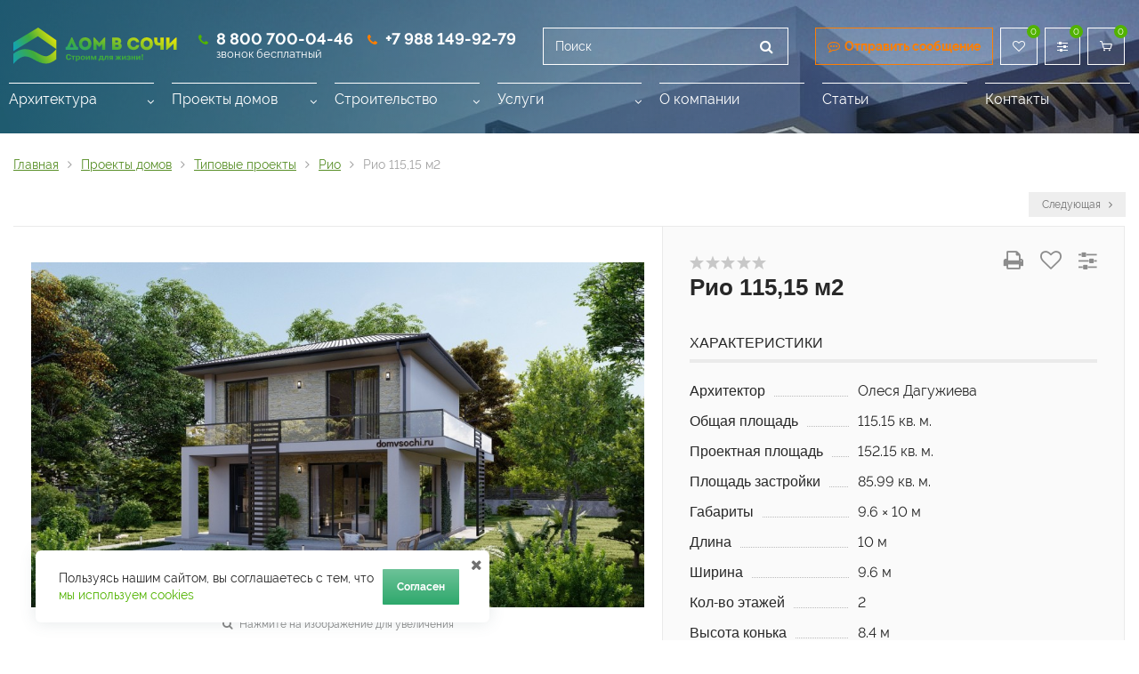

--- FILE ---
content_type: text/html; charset=utf-8
request_url: https://domvsochi.ru/proekty/serii-proektov/rio/rio-115-15-m2/
body_size: 16651
content:
<!DOCTYPE html><html lang="ru"><head><meta http-equiv="Content-Type" content="text/html; charset=utf-8"/><title>Рио 115,15 м2 заказать в интернет-магазине &quot;Дом в Сочи&quot; - Строительство домов под ключ в Сочи, низкая цена в Сочи</title><meta name="description" content="Рио 115,15 м2 в городе Сочи на сайте интернет-магазина &quot;Дом в Сочи&quot; - Строительство домов под ключ в Сочи. Рио 115,15 м2 - самая низкая цена среди конкурентов. Консультация специалистов по номеру 8 (800) 700-04-46" /><meta name="viewport" content="width=device-width, initial-scale=1" /><meta name="wa-expert-hash" content="2b81b54780c9bef810980525066010d40813222" /><link rel="shortcut icon" href="/wa-data/public/shop/themes/domvsochi/img/favicon.ico"/><link rel="canonical" href="https://domvsochi.ru/proekty/serii-proektov/rio/rio-115-15-m2/"/><!-- rss --><link rel="alternate" type="application/rss+xml" title="Domvsochi.ru" href="https://domvsochi.ru/news/rss/"><!-- CSS style--> <link rel="stylesheet" href="/wa-content/font/ruble/arial/fontface.css"><link rel="stylesheet" href="/wa-data/public/shop/themes/domvsochi/css/bootstrap.min.css?3.0.0"/><link rel="stylesheet" href="/wa-data/public/shop/themes/domvsochi/css/fonts/raleway.css?3.0.0"/><link rel="stylesheet" href="/wa-data/public/shop/themes/domvsochi/css/font-express/express.min.css?3.0.0"/><link rel="stylesheet" href="/wa-data/public/shop/themes/domvsochi/css/font-awesome/css/font-awesome.min.css?3.0.0"/><link rel="stylesheet" href="/wa-data/public/shop/themes/domvsochi/style.css?2.0.1656"/><link rel="stylesheet" href="/wa-data/public/shop/themes/domvsochi/css/order.css?3.0.0"/><script src="/wa-data/public/shop/themes/domvsochi/js/jquery-1.11.1.min.js" ></script><script src="/wa-content/js/jquery/jquery-migrate-1.2.1.min.js"></script><script src="/wa-data/public/shop/themes/domvsochi/js/lazysizes.min.js?v2.0.1656" async></script><script src="/wa-data/public/shop/themes/domvsochi/js/jquery.poptrox.min.js?v2.0.1656"></script><script src="/wa-data/public/shop/themes/domvsochi/js/owl.carousel.min.js"></script><script src="/wa-data/public/shop/themes/domvsochi/js/jquery.scrollTo.js"></script><script src="/wa-content/js/jquery-ui/jquery.ui.core.min.js?v3.0.0"></script><script src="/wa-data/public/shop/themes/domvsochi/js/jquery.ui.widget.min.js?v3.0.0"></script><script src="/wa-data/public/shop/themes/domvsochi/js/jquery.ui.mouse.min.js?v3.0.0"></script><script src="/wa-content/js/jquery-ui/jquery.ui.slider.min.js?v3.0.0"></script><script src="/wa-data/public/shop/themes/domvsochi/js/jquery.cookie.js"></script><script src="/wa-data/public/shop/themes/domvsochi/js/lazy.load.js?v9.4.3.70"></script><script src="/wa-data/public/shop/themes/domvsochi/js/jquery.ui.touch-punch.min.js?v9.4.3.70"></script><script src="/wa-data/public/shop/themes/domvsochi/js/jquery.countdownTimer.min.js?v=3.0.0"></script><script src="/wa-data/public/shop/themes/domvsochi/shop.js"></script><!-- plugin hook: 'frontend_head' --><style>.multiform-body.is-popup .multiform-wrap { visibility: hidden; }body { background: #ffffff; } .thumbnail-catalog .image-block { height: 220px; line-height: 220px; } .thumbnail-catalog .image-block img { max-height: 220px; } .container-menu-h .menu-h { height:auto; } .container-menu-h .menu-h a { font-size:15px !important; }  .menu-h .tree a:after { font-size:11px;}.filter .filter-close, .mailer-subscribe button[type="submit"], .main-slider-product li .slider-text .button a, .xs-menu, .search-blog button, .header .phone span.dot, .menu-h .more a i .count, .category-badge, .hover-active .thumbnail-catalog .image-block .preview:hover, ul.compare-diff-all li.selected a, .badge.new, .checkout-block .btn-primary, .cart .checkout-block .btn-primary, .subcategory-images .image .category-badge, .dialog-window .close-block, .thumbnail-catalog .image-block .preview,.thumbnail-catalog .image-block .preview:hover, input[type="submit"], button, input[type="submit"]:hover, button:hover, .add2cart .btn-primary, .menu-h, .btn, .btn:hover, .preview, .badge, .badge.discount { background-image: -moz-linear-gradient(top, rgba(255,255,255,0) 0%, rgba(255,255,255,0.22) 100%); background-image: -webkit-linear-gradient(top, rgba(255,255,255,0) 0%,rgba(255,255,255,0.22) 100%); background-image: linear-gradient(to bottom, rgba(255,255,255,0) 0%,rgba(255,255,255,0.22) 100%); filter: progid:DXImageTransform.Microsoft.gradient( startColorstr='#00ffffff', endColorstr='#38000000',GradientType=0 ); }</style><meta property="og:type" content="website">
<meta property="og:title" content="Рио 115,15 м2 заказать в интернет-магазине &quot;Дом в Сочи&quot; - Строительство домов под ключ в Сочи, низкая цена в Сочи">
<meta property="og:image" content="https://domvsochi.ru/wa-data/public/shop/products/30/04/430/images/7251/7251.750x0.jpg">
<meta property="og:url" content="https://domvsochi.ru/proekty/serii-proektov/rio/rio-115-15-m2/">
<meta property="product:price:amount" content="57575">
<meta property="product:price:currency" content="RUB">
<meta property="og:description" content="Рио 115,15 м2 в городе Сочи на сайте интернет-магазина &quot;Дом в Сочи&quot; - Строительство домов под ключ в Сочи. Рио 115,15 м2 - самая низкая цена среди конкурентов. Консультация специалистов по номеру 8 (800) 700-04-46">
<meta name="yandex-verification" content="fda6e955dc314720" />
<meta name="google-site-verification" content="i-f0WyDbnceGYVW-FeC-AQHKE5fo8yyz9hId7eIiOyg" />
<!-- Yandex.Metrika counter -->
<script type="text/javascript" >
   (function(m,e,t,r,i,k,a){m[i]=m[i]||function(){(m[i].a=m[i].a||[]).push(arguments)};
   m[i].l=1*new Date();k=e.createElement(t),a=e.getElementsByTagName(t)[0],k.async=1,k.src=r,a.parentNode.insertBefore(k,a)})
   (window, document, "script", "https://mc.yandex.ru/metrika/tag.js", "ym");

   ym(52905070, "init", {
        clickmap:true,
        trackLinks:true,
        accurateTrackBounce:true,
        webvisor:true
   });
</script>
<noscript><div><img src="https://mc.yandex.ru/watch/52905070" style="position:absolute; left:-9999px;" alt="" /></div></noscript>
<!-- /Yandex.Metrika counter -->
<meta name="p:domain_verify" content="f676ff24dcbfcbeb0ec501cfda9d0872"/><script>
(function(i,s,o,g,r,a,m){i['GoogleAnalyticsObject']=r;i[r]=i[r]||function(){
(i[r].q=i[r].q||[]).push(arguments)},i[r].l=1*new Date();a=s.createElement(o),
m=s.getElementsByTagName(o)[0];a.async=1;a.src=g;m.parentNode.insertBefore(a,m)
})(window,document,'script','//www.google-analytics.com/analytics.js','ga');
ga('create', 'UA-114790145-3', 'auto');
ga('send', 'pageview');

</script></head><body><div itemscope itemtype="http://schema.org/Organization"><link itemprop="url" href="https://domvsochi.ru" /><meta itemprop="name" content="Domvsochi.ru" /><meta itemprop="address" content="г.Сочи, ул. Пластунская 81 Офис №28 3й этаж ТЦ «Гранд»" /><meta itemprop="telephone" content="8 (800) 700-04-46" /><div itemprop="logo" itemscope itemtype="http://schema.org/ImageObject"><link itemprop="image" href="/wa-data/public/shop/themes/domvsochi/img/logo.png?v1663592827" /><link itemprop="contentUrl" href="/wa-data/public/shop/themes/domvsochi/img/logo.png?v1663592827" /></div></div><div class="header_bg"></div><div class="header_wrap" id="top-header"><div class="container"><div class="header"><div class="row to-table"><div class="col-md-2 col-lg-2 text-sm-center text-lg-left text-xs-center to-cell"><div class="logo-fix"><a href="/"><img src="/wa-data/public/shop/themes/domvsochi/img/logo.svg?v1663592827" alt="Domvsochi.ru"></a></div></div><div class="col-md-10 col-lg-11 to-cell"><div class="row flex middle wrap"><div class="col hidden-xs-down"><div class="phone text-lg-left text-md-left text-xs-center"><div class="phone-under-link nowrap"><i class="fa fa-phone text-green"></i> <a href="tel:88007000446" class="nobr bold">8 800 700-04-46</a><div class="small">звонок бесплатный</div></div><div class="phone-under-link nowrap hidden-lg-down"><i class="fa fa-phone text-orange"></i> <a href="tel:79881499279" class="nobr bold">+7 988 149-92-79</a></div></div></div><div class="col flex-separator"><div class="search search-show hidden-xs-down hidden-lg-down"><form method="get" action="/search/" data-search="/search/"><input class="livesearch" id="search" name="query" autocomplete="off" type="text" placeholder="Поиск" ><button type="submit" class="search_button"><i class="fa fa-search"></i></button><div class="search-popup"></div></form></div></div><div class="col text-lg-right text-md-right text-sm-center text-xs-center"><ul class="inline flex full-line"><li><a href="#" class="h-btn text-orange bold" onclick="many_multiform('5');return false;"><i class="fa fa-commenting-o"></i><span class="h-btn-text hidden-md-down">Отправить сообщение</span></a></li><li class="hidden-md-up"><a href="tel:+79881499279" class="h-btn"><i class="fa fa-phone"></i></a></li><li class="favorite_blink"><a class="h-btn" rel="nofollow" href="/search/?view=favorite"><i class="fa fa-heart-o"></i><span class="count favorite_count">0</span></a></li><li class="compare_blink hidden-xs-down"><a class="h-btn compare_link" rel="nofollow" href="/compare/"><i class="fa fa-sliders"></i><span class="count compare_count">0</span></a></li><li class="cart-block"><a class="h-btn" rel="nofollow" href="/order/"><i class="icon-red_icon_cart"></i><span class="count cart-count">0</span></a><div class="popup hidden-xs-down"><div class="loading-cart"></div></div><script>$(function(){$(".cart-block").hover(function () {$('.popup .loading-cart').html("");$('.popup .loading-cart').load('/cart/?'+ Math.random() + ' .cart-popup', function(){$(".loading").remove();$('.cart-product-one .delete').on('click', function () {var tr = $(this).closest('div.cart-product-one');$.post('/cart/delete/', {id : tr.data('id')}, function (response) {tr.slideUp();$(".cart-count").html(response.data.count);$(".cart-total").html(response.data.total);if (response.data.count == 0) {$(".popup-total").remove();$(".empty").show();}}, "json");return false;});});});});</script></li><li class="hidden-lg-up"><a href="#" class="h-btn js-show-xs-menu" data-close="fa fa-close" data-open="fa fa-bars"><i class="fa fa-bars"></i></a></li></ul></div></div></div></div></div></div></div><div class="header_wrap hidden-md-down sticky"><!-- shop categories --><div class="container-menu-h"><ul class="menu-h-tree flex full-line"><li class="tree"><a href="/arkhitektura/">Архитектура</a><ul><li><a href="/arkhitektura/eskiznyy-proekt/">Эскизный проект </a></li><li><a href="/arkhitektura/arkhitekturnye-resheniya/">Архитектурные решения </a></li><li><a href="/arkhitektura/konstruktivnye-resheniya/">Конструктивные решения </a></li><li class="tree"><a href="/arkhitektura/inzhenernye-resheniya/">Инженерные сети </a><ul><li><a href="/arkhitektura/inzhenernye-resheniya/proekt-elektriki/">Проект электрики </a></li><li><a href="/arkhitektura/inzhenernye-resheniya/proektirovanie-vodosnabzheniya-i-kanalizatsii/">Проект водоснабжения и канализации </a></li><li><a href="/arkhitektura/inzhenernye-resheniya/proektirovanie-otopleniya-i-ventilyatsii/">Проект отопления и вентиляции </a></li></ul></li><li><a href="/arkhitektura/dizayn-interera/">Дизайн интерьера </a></li><li><a href="/arkhitektura/landshaftnyy-dizayn/">Ландшафтный дизайн </a></li></ul></li><li class="tree"><a href="/proekty/">Проекты домов</a><ul><li><a href="/proekty/individualnie-proekty/">Проектирование домов </a></li><li class="tree"><a href="/proekty/serii-proektov/">Типовые проекты </a><ul><li><a href="/proekty/serii-proektov/missuri/">Миссури </a></li><li><a href="/proekty/serii-proektov/magellan/">Магеллан </a></li><li><a href="/proekty/serii-proektov/panorama/">Панорама </a></li><li><a href="/proekty/serii-proektov/khosta/">Хоста </a></li><li><a href="/proekty/serii-proektov/tsinniya/">Цинния </a></li><li><a href="/proekty/serii-proektov/amarant/">Амарант </a></li><li><a href="/proekty/serii-proektov/veles/">Велес </a></li><li><a href="/proekty/serii-proektov/gotfell/">Готфелл </a></li><li><a href="/proekty/serii-proektov/denali/">Денали </a></li><li><a href="/proekty/serii-proektov/ford/">Ривьера </a></li><li><a href="/proekty/serii-proektov/lazur/">Лазурь </a></li><li><a href="/proekty/serii-proektov/gardens/">Гарденс </a></li><li><a href="/proekty/serii-proektov/kolo/">Коло </a></li><li><a href="/proekty/serii-proektov/uyut/">Уют </a></li><li><a href="/proekty/serii-proektov/gran/">Гранд </a></li><li><a href="/proekty/serii-proektov/rio/">Рио </a></li><li><a href="/proekty/serii-proektov/topaz/">Топаз </a></li><li><a href="/proekty/serii-proektov/agatis/">Агатис </a></li><li><a href="/proekty/serii-proektov/kapella/">Капелла </a></li><li><a href="/proekty/serii-proektov/preriy/">Прерий </a></li><li><a href="/proekty/serii-proektov/menkhir/">Менхир </a></li><li><a href="/proekty/serii-proektov/yuzhnyy/">Южный </a></li><li><a href="/proekty/serii-proektov/komfort/">Комфорт </a></li><li><a href="/proekty/serii-proektov/alkor/">Алькор </a></li><li><a href="/proekty/serii-proektov/premer/">Премьер </a></li><li><a href="/proekty/serii-proektov/kord/">Корд </a></li><li><a href="/proekty/serii-proektov/beladonna/">Беладонна </a></li><li><a href="/proekty/serii-proektov/white-house/">White House </a></li><li><a href="/proekty/serii-proektov/prado/">Прадо </a></li><li><a href="/proekty/serii-proektov/akvarel/">Акварель </a></li><li><a href="/proekty/serii-proektov/altair/">Альтаир </a></li><li><a href="/proekty/serii-proektov/family-house/">Family House </a></li><li><a href="/proekty/serii-proektov/air/">Аир </a></li><li><a href="/proekty/serii-proektov/byorn/">Бёрн </a></li><li><a href="/proekty/serii-proektov/born/">Борн </a></li><li><a href="/proekty/serii-proektov/a-freym/">А-фрейм </a></li><li><a href="/proekty/serii-proektov/kron/">Крон </a></li><li><a href="/proekty/serii-proektov/kedr/">Кедр </a></li><li><a href="/proekty/serii-proektov/vidnyy/">Видный </a></li><li><a href="/proekty/serii-proektov/lesnoy/">Лесной </a></li><li><a href="/proekty/serii-proektov/monterey/">Монтерей </a></li><li><a href="/proekty/serii-proektov/atrium/">Атриум </a></li><li><a href="/proekty/serii-proektov/perspective/">Каштан </a></li><li><a href="/proekty/serii-proektov/a-100/">Модуль </a></li><li><a href="/proekty/serii-proektov/light-house/">Light House </a></li><li><a href="/proekty/serii-proektov/makkenzi/">Маккензи </a></li><li><a href="/proekty/serii-proektov/klyon/">Клён </a></li><li><a href="/proekty/serii-proektov/bereza/">Берёза </a></li><li><a href="/proekty/serii-proektov/korenr-120-96-m2/">Корнер </a></li><li><a href="/proekty/serii-proektov/serios/">Сериос </a></li><li><a href="/proekty/serii-proektov/adadzho/">Макао </a></li><li><a href="/proekty/serii-proektov/oshten/">Оштен </a></li><li><a href="/proekty/serii-proektov/sanrayz/">Санрайз </a></li><li><a href="/proekty/serii-proektov/versal/">Бриз </a></li><li><a href="/proekty/serii-proektov/estet/">Эстет </a></li><li><a href="/proekty/serii-proektov/proteya/">Протея </a></li><li><a href="/proekty/serii-proektov/sanremo/">Санремо </a></li><li><a href="/proekty/serii-proektov/eriteya/">Эритея </a></li><li><a href="/proekty/serii-proektov/alpika/">Альпика </a></li><li><a href="/proekty/serii-proektov/kameliya/">Камелия </a></li><li><a href="/proekty/serii-proektov/barnkhaus/">Барнхаус </a></li><li><a href="/proekty/serii-proektov/agva/">Агва </a></li></ul></li><li><a href="/proekty/proekty-kottedzhey/">Проекты коттеджей </a></li><li><a href="/proekty/proekty-domov-do-100m2/">Проекты домов до 100м2 </a></li><li><a href="/proekty/proekty-domov-do-150-m2/">Проекты домов до 150 м2 </a></li><li><a href="/proekty/proekty-domov-bolee-200-m2/">Проекты домов до 200 м2 </a></li><li><a href="/proekty/proekty-domov-bolee-200-m2_1/">Проекты домов более 200 м2 </a></li><li><a href="/proekty/proekty-odnoetazhnykh-domov/">Проекты одноэтажных домов </a></li><li><a href="/proekty/proekty-dvukhetazhnykh-domov/">Проекты двухэтажных домов </a></li><li><a href="/proekty/proekty-monolitno-blochnykh-domov/">Проекты монолитно-блочных домов </a></li><li><a href="/proekty/proekty-karkasnykh-domov_1/">Проекты каркасных домов </a></li><li><a href="/proekty/proekty-domov-fakhverk/">Проекты домов Фахверк </a></li><li><a href="/proekty/proekty-domov-iz-kleenogo-brusa/">Проекты домов из клееного бруса </a></li></ul></li><li class="tree"><a href="/stroitelstvo/">Строительство</a><ul><li><a href="/stroitelstvo/monolitno-blochnye-doma/">Монолитные и блочные дома </a></li><li><a href="/stroitelstvo/karkasnye-doma-lstk/">Каркасные дома из ЛСТК </a></li><li><a href="/stroitelstvo/karkasnye-doma-iz-brusa/">Каркасные дома из бруса </a></li><li><a href="/stroitelstvo/doma-iz-kleenogo-brusa/">Дома из клееного бруса </a></li><li><a href="/stroitelstvo/fakhverk/">Фахверк </a></li><li><a href="/stroitelstvo/doma-iz-sip-paneley/">Дома из СИП панелей </a></li></ul></li><li class="tree"><a href="/nashi-uslugi/">Услуги</a><ul><li><a href="/nashi-uslugi/razreshenie-na-stroitelstvo-uvedomlenie/">Разрешение на строительство </a></li><li><a href="/nashi-uslugi/geologiya-uchastka/">Геология участка </a></li><li><a href="/nashi-uslugi/raschistka-uchastka-pod-stroitelstvo/">Расчистка участка под строительство </a></li><li><a href="/nashi-uslugi/stroitelstvo/">Строительство частных домов </a></li><li><a href="/nashi-uslugi/otdelochnye-raboty/">Отделочные работы </a></li><li><a href="/nashi-uslugi/svetoprozrachnye-konstruktsii/">Светопрозрачные конструкции </a></li><li><a href="/nashi-uslugi/montazh-elektriki/">Монтаж электрики </a></li><li><a href="/nashi-uslugi/montazh-otopleniya/">Монтаж отопления </a></li><li><a href="/nashi-uslugi/videonablyudenie/">Видеонаблюдение </a></li><li><a href="/nashi-uslugi/podklyuchenie-k-elektrosetyam/">Подключение к электросетям </a></li><li><a href="/nashi-uslugi/podklyuchenie-vodosnabzheniya/">Подключение водоснабжения </a></li><li><a href="/nashi-uslugi/podklyuchenie-gaza-k-domu/">Подключение газа к дому </a></li><li><a href="/nashi-uslugi/stroitelstvo-basseynov/">Строительство бассейнов </a></li><li><a href="/nashi-uslugi/montazh-kanalizatsii-los-septik/">Монтаж канализации ЛОС, септик </a></li><li><a href="/nashi-uslugi/vorota/">Ворота </a></li><li><a href="/nashi-uslugi/zabory-i-ograzhdeniya/">Заборы и ограждения </a></li><li><a href="/nashi-uslugi/gabiony/">Габионы </a></li><li><a href="/nashi-uslugi/burenie-na-vodu/">Бурение на воду </a></li></ul></li><!-- plugin hook: 'frontend_nav' --><li><a href="/about/">О компании</a></li><li><a href="/news/">Статьи</a></li><li><a href="/contact/">Контакты</a></li></ul></div></div><div class="hidden-lg-up"><div class="xs-menu-overlay"><!-- ************** --><ul class="container clone-xs-menu"><li class="clone-xs-search"></li></ul></div></div><div class="container container-background navigation_width"><!-- plugin hook: 'frontend_header' -->



        
    <script src="/wa-data/public/shop/themes/domvsochi/js/jquery.ez-plus.js"></script>
<script src="/wa-data/public/shop/themes/domvsochi/js/jquery.fancybox.pack.js"></script>
<script src="/wa-data/public/shop/themes/domvsochi/js/jquery.fancybox-thumbs.js"></script>
<link rel="stylesheet" href="/wa-data/public/shop/themes/domvsochi/css/jquery.fancybox.css?3.0.0"/>

<script src="/wa-data/public/shop/themes/domvsochi/js/product.page.js?v=3.0.0"></script>


                        
						

		<div class="product" itemscope itemtype="http://schema.org/Product" id="js-product-page">
							<div class="breadcrumbs"><ul itemscope itemtype="http://schema.org/BreadcrumbList"><li itemprop="itemListElement" itemscope itemtype="http://schema.org/ListItem"><a href="https://domvsochi.ru/" itemprop="item"><span itemprop="name">Главная</span></a><meta itemprop="position" content="1"></li><li itemprop="itemListElement" itemscope itemtype="http://schema.org/ListItem"><a href="/proekty/" itemprop="item"><span itemprop="name">Проекты домов</span><meta itemprop="position" content="2"></a></li><li itemprop="itemListElement" itemscope itemtype="http://schema.org/ListItem"><a href="/proekty/serii-proektov/" itemprop="item"><span itemprop="name">Типовые проекты</span><meta itemprop="position" content="3"></a></li><li itemprop="itemListElement" itemscope itemtype="http://schema.org/ListItem"><a href="/proekty/serii-proektov/rio/" itemprop="item"><span itemprop="name">Рио</span><meta itemprop="position" content="4"></a></li><li>Рио 115,15 м2</li></ul></div>
			
																																																						
						<div class="row prev-next hidden-sm-down">
								<div class="col-lg-12 text-right">
					<div class="next-product"><a href="/proekty/serii-proektov/rio/rio-100-46-m2/" data-image-name="Рио 118,29 м2" data-price="" data-image-url="/wa-data/public/shop/products/29/04/429/images/7239/7239.100.jpg">Следующая <i class="fa fa-angle-right" aria-hidden="true"></i></a></div>
				</div>
							</div>
						
			<div class="row product-margin product-visible" style="table-layout: fixed;">
				<div class="col-lg-7 col-md-7 col-sm-7 col-xs-12">
					
					
						
																								
												<div class="product-gallery text-center">
							<!-- Big foto -->

							<div class="image" data-number="1" id="product-core-image">
								

																<a href="/wa-data/public/shop/products/30/04/430/images/7251/7251.970.jpg" title="Рио 115,15 м2"><img itemprop="image" id="product-image" alt="Рио 115,15 м2" title="Рио 115,15 м2" src="/wa-data/public/shop/products/30/04/430/images/7251/7251.970.jpg"></a>
																<div id="switching-image" style="display: none;"></div>
								<div class="image-hint"><i class="fa fa-search"></i> Нажмите на изображение для увеличения</div>
							</div>


															<!-- Preview list -->
																<div class="more-images" id="product-gallery">
																		<div class="push-to-fancybox image selected">
										<a data-fancybox-group="thumb" data-number="1" id="product-image-7251" href="/wa-data/public/shop/products/30/04/430/images/7251/7251.970.jpg" class="fancybox-open" title="Рио 115,15 м2">
										<img alt="Рио 115,15 м2" title="Рио 115,15 м2" src="/wa-data/public/shop/products/30/04/430/images/7251/7251.96x96.jpg">
										</a>
									</div>
																		<div class="push-to-fancybox image">
										<a data-fancybox-group="thumb" data-number="2" id="product-image-7256" href="/wa-data/public/shop/products/30/04/430/images/7256/7256.970.jpg" class="fancybox-open" title="Рио 115,15 м2">
										<img alt="Рио 115,15 м2" title="Рио 115,15 м2" src="/wa-data/public/shop/products/30/04/430/images/7256/7256.96x96.jpg">
										</a>
									</div>
																		<div class="push-to-fancybox image">
										<a data-fancybox-group="thumb" data-number="3" id="product-image-7257" href="/wa-data/public/shop/products/30/04/430/images/7257/7257.970.jpg" class="fancybox-open" title="Рио 115,15 м2">
										<img alt="Рио 115,15 м2" title="Рио 115,15 м2" src="/wa-data/public/shop/products/30/04/430/images/7257/7257.96x96.jpg">
										</a>
									</div>
																		<div class="push-to-fancybox image">
										<a data-fancybox-group="thumb" data-number="4" id="product-image-7253" href="/wa-data/public/shop/products/30/04/430/images/7253/7253.970.jpg" class="fancybox-open" title="Рио 115,15 м2">
										<img alt="Рио 115,15 м2" title="Рио 115,15 м2" src="/wa-data/public/shop/products/30/04/430/images/7253/7253.96x96.jpg">
										</a>
									</div>
																		<div class="push-to-fancybox image">
										<a data-fancybox-group="thumb" data-number="5" id="product-image-7254" href="/wa-data/public/shop/products/30/04/430/images/7254/7254.970.jpg" class="fancybox-open" title="Рио 115,15 м2">
										<img alt="Рио 115,15 м2" title="Рио 115,15 м2" src="/wa-data/public/shop/products/30/04/430/images/7254/7254.96x96.jpg">
										</a>
									</div>
																		<div class="push-to-fancybox image">
										<a data-fancybox-group="thumb" data-number="6" id="product-image-7255" href="/wa-data/public/shop/products/30/04/430/images/7255/7255.970.jpg" class="fancybox-open" title="Рио 115,15 м2">
										<img alt="Рио 115,15 м2" title="Рио 115,15 м2" src="/wa-data/public/shop/products/30/04/430/images/7255/7255.96x96.jpg">
										</a>
									</div>
									
																	</div>
															
						</div>
						
					
				</div>
				<div class="col-lg-5 col-md-5 col-sm-5 col-xs-12">
										
					<div class="icons-compare-favorite">
						<span class="print hidden-sm-down" onclick="window.print();"><i class="fa fa-print"></i></span>
						<span class="compare-favorite-icon"><a href="#" data-product="430" class="favorite-link"><i class="fa fa-heart-o"></i></a></span>
						<span class="compare-compare-icon"><a href="#" data-product="430" class="compare-link"><i class="fa fa-sliders"></i></a></span>
					</div>
															<div class="rating-block">
												<i class="icon16 star-empty"></i><i class="icon16 star-empty"></i><i class="icon16 star-empty"></i><i class="icon16 star-empty"></i><i class="icon16 star-empty"></i>
											</div>

					<h1 class="name "><span itemprop="name">Рио 115,15 м2</span></h1>
					
					                    
                    						<div class="h4">Характеристики</div>
						<div class="js-features-section">
								<dl class="expand-content features-table" id="product-features">
																				
			
			
			
							<dt class="name">Архитектор</dt>
				<dd class="value" itemprop="">
																		Олеся Дагужиева
															</dd>
																							
			
			
			
							<dt class="name">Общая площадь</dt>
				<dd class="value" itemprop="">
											115.15 кв. м.
									</dd>
																							
			
			
			
							<dt class="name">Проектная площадь</dt>
				<dd class="value" itemprop="">
											152.15 кв. м.
									</dd>
																							
			
			
			
							<dt class="name">Площадь застройки</dt>
				<dd class="value" itemprop="">
											85.99 кв. м.
									</dd>
																							
			
			
			
							<dt class="name">Габариты</dt>
				<dd class="value" itemprop="">
											9.6 × 10 м
									</dd>
																							
			
			
			
							<dt class="name">Длина</dt>
				<dd class="value" itemprop="">
											10 м
									</dd>
																							
			
			
			
							<dt class="name">Ширина</dt>
				<dd class="value" itemprop="">
											9.6 м
									</dd>
																							
			
			
			
							<dt class="name">Кол-во этажей</dt>
				<dd class="value" itemprop="">
											2
									</dd>
																							
			
			
			
							<dt class="name">Высота конька</dt>
				<dd class="value" itemprop="">
											8.4 м
									</dd>
																							
			
			
			
							<dt class="name">Архитектурный стиль</dt>
				<dd class="value" itemprop="">
																		Современный стиль, Средиземноморский стиль
															</dd>
																							
			
			
			
							<dt class="name">Фундамент</dt>
				<dd class="value" itemprop="">
											Монолитная Ж/Б плита
									</dd>
																							
			
			
			
							<dt class="name">Каркас здания</dt>
				<dd class="value" itemprop="">
											Монолитно-блочный
									</dd>
																							
			
			
			
							<dt class="name">Кровля</dt>
				<dd class="value" itemprop="">
											Металлочерепица
									</dd>
																							
			
			
			
							<dt class="name">Фасадная отделка</dt>
				<dd class="value" itemprop="">
											Декоративная штукатурка, декор. камень, керамогранит
									</dd>
						</dl>
						</div>
											
                    					<form id="cart-form" method="post" action="/cart/add/" class="flexdiscount-product-form">
						<!-- stock info -->
												
						<div class="stocks" >
							
							
													</div>
						
						<div class="add2cart">
							<span data-price="57575" class="price nowrap">57 575 руб.</span> <s class="compare-at-price nowrap" style="display:none;"> 0 руб. </s>
							<div class="saving" style="display:none;">Экономия: <span class="pricenum"></span> (<span class="pricepercent"></span>)</div>
						</div>
						<!-- product summary -->
						

												<!-- FLAT SKU LIST selling mode -->
																		
						<div itemprop="offers" itemscope itemtype="http://schema.org/Offer">
																					<meta itemprop="price" content="57575">
							<meta itemprop="priceCurrency" content="RUB">
														<link itemprop="availability" href="http://schema.org/InStock" />
														<input name="sku_id" type="hidden" value="555">
													</div>
												
												<!-- services -->
						<div class="services">
														<div class="service-7">
								<label class="checkbox">
									<input data-price="20000"  type="checkbox" name="services[]" value="7"> План территории до 6 сот. (+<span class="service-price">20 000 руб.</span>)								</label>
																<input type="hidden" name="service_variant[7]" value="16">
															</div>
														<div class="service-12">
								<label class="checkbox">
									<input data-price="25000"  type="checkbox" name="services[]" value="12"> План территории до 10 сот. (+<span class="service-price">25 000 руб.</span>)								</label>
																<input type="hidden" name="service_variant[12]" value="12">
															</div>
														<div class="service-16">
								<label class="checkbox">
									<input data-price="15000"  type="checkbox" name="services[]" value="16"> Описание внешнего облика (ОВО) (+<span class="service-price">15 000 руб.</span>)								</label>
																<input type="hidden" name="service_variant[16]" value="19">
															</div>
														<div class="service-1">
								<label class="checkbox">
									<input data-price="46060"  type="checkbox" name="services[]" value="1"> Конструктивные решения здания (+<span class="service-price">46 060 руб.</span>)								</label>
																<input type="hidden" name="service_variant[1]" value="15">
															</div>
														<div class="service-2">
								<label class="checkbox">
									<input data-price="28787.5"  type="checkbox" name="services[]" value="2"> План электрики (+<span class="service-price">28 787,50 руб.</span>)								</label>
																<input type="hidden" name="service_variant[2]" value="2">
															</div>
														<div class="service-3">
								<label class="checkbox">
									<input data-price="23030"  type="checkbox" name="services[]" value="3"> План отопления (+<span class="service-price">23 030 руб.</span>)								</label>
																<input type="hidden" name="service_variant[3]" value="3">
															</div>
														<div class="service-4">
								<label class="checkbox">
									<input data-price="14393.75"  type="checkbox" name="services[]" value="4"> План водоснабжения и водоотведения (+<span class="service-price">14 393,75 руб.</span>)								</label>
																<input type="hidden" name="service_variant[4]" value="4">
															</div>
														<div class="service-5">
								<label class="checkbox">
									<input data-price="8636.25"  type="checkbox" name="services[]" value="5"> План вентиляции (+<span class="service-price">8 636,25 руб.</span>)								</label>
																<input type="hidden" name="service_variant[5]" value="5">
															</div>
														<div class="service-6">
								<label class="checkbox">
									<input data-price="0"  type="checkbox" name="services[]" value="6"> Дизайн интерьера (индивидуально) 								</label>
																<input type="hidden" name="service_variant[6]" value="6">
															</div>
														<div class="service-8">
								<label class="checkbox">
									<input data-price="11515"  type="checkbox" name="services[]" value="8"> Изменение планировочных решений до 30% (+<span class="service-price">11 515 руб.</span>)								</label>
																<input type="hidden" name="service_variant[8]" value="8">
															</div>
														<div class="service-10">
								<label class="checkbox">
									<input data-price="17272.5"  type="checkbox" name="services[]" value="10"> Изменение планировочных решений до 50% (+<span class="service-price">17 272,50 руб.</span>)								</label>
																<input type="hidden" name="service_variant[10]" value="10">
															</div>
														<div class="service-11">
								<label class="checkbox">
									<input data-price="23030"  type="checkbox" name="services[]" value="11"> Изменение планировочных решений до 70% (+<span class="service-price">23 030 руб.</span>)								</label>
																<input type="hidden" name="service_variant[11]" value="11">
															</div>
														<div class="service-13">
								<label class="checkbox">
									<input data-price="28787.5"  type="checkbox" name="services[]" value="13"> Изменение проекта до 30% (+<span class="service-price">28 787,50 руб.</span>)								</label>
																<input type="hidden" name="service_variant[13]" value="13">
															</div>
														<div class="service-9">
								<label class="checkbox">
									<input data-price="17272.5"  type="checkbox" name="services[]" value="9"> Изменение типа фундамента согласно характеристикам участка (+<span class="service-price">17 272,50 руб.</span>)								</label>
																<input type="hidden" name="service_variant[9]" value="9">
															</div>
														<div class="service-14">
								<label class="checkbox">
									<input data-price="0"  type="checkbox" name="services[]" value="14"> Конструктивные решения фундамента и стоимость определяется согласно геологическим условиям участка 								</label>
																<input type="hidden" name="service_variant[14]" value="14">
															</div>
														<div class="service-15">
								<label class="checkbox">
									<input data-price="20000"  type="checkbox" name="services[]" value="15"> Сметный расчет строительства (+<span class="service-price">20 000 руб.</span>)								</label>
																<input type="hidden" name="service_variant[15]" value="18">
															</div>
													</div>
						
						<div class="purchase">
							<div class="cart priceblock" id="cart-flyer">
								<!-- price -->
								<div class="add2cart cart-group">
									<div class="select_quantity">
										<div class="input-group spinner">
											<input type="text" class="form-control text-center select_input_cart" name="quantity" value="1" autocomplete="off">
											<div class="input-group-addon">
												<a href="#" class="spin-up inc_cart"><i class="fa fa-caret-up"></i></a>
												<a href="#" class="spin-down dec_cart"><i class="fa fa-caret-down"></i></a>
											</div>
										</div>
									</div>
									<div class="add2cart-button">
										<input type="hidden" name="product_id" value="430">
										<button type="submit" class="btn btn-primary" >Купить</button>

																																							</div>
								</div>

							</div>
							<!-- plugin hook: 'frontend_product.cart' -->
							
													</div>
					</form>
                                        
					<!-- plugin hook: 'frontend_product.block_aux' -->
					
										<div class="aux">
											</div>
					                    
					
					<!-- categories -->
										<div class="sub">
												Категория: <a href="/proekty/serii-proektov/rio/">Рио</a> 											</div>
					
					<!-- tags -->
					
				</div>
			</div>

			<!-- fix product -->
						<div class="fix-product hidden-md-down" style="display: none;">
				<div class="container">
					<div class="row to-table">
						<div class="col-lg-2 col-md-3 col-sm-6 col-xs-12 text-center to-cell">
														<img alt="Рио 115,15 м2" title="Рио 115,15 м2" src="/wa-data/public/shop/products/30/04/430/images/7251/7251.970.jpg">
													</div>
						<div class="col-lg-7 col-md-9 col-sm-6 col-xs-12 to-cell">
							<div class="name">Рио 115,15 м2</div>
													</div>
						<div class="col-lg-3 col-md-9 col-sm-6 col-xs-12 to-cell text-center">
							<span  class="btn btn-primary">Купить</span>
						</div>
					</div>
				</div>
			</div>
						
			<!-- product internal nav -->
			
						
						
						
						

						
						
                                                

                                            <!-- Review -->
                        <div class="h4">Отзывы (<span class="reviews-count">0</span>)</div>

                        
                        <div class="loading"><img src="/wa-data/public/shop/themes/domvsochi/img/loading.gif" alt="Loading..."></div>
                        <div class="review-block"></div>
						<script>
							$.ajax({
								url: "/proekty/serii-proektov/rio/rio-115-15-m2/reviews/",
								success: function(data) {
									$(".loading").remove();
									$('.review-block').append($(data).find('.ajax-load-review').html());
								}});
						</script>
                    				
				<!-- plugin hook: 'frontend_product.menu' -->
				
							</div>

						<div class="product-nav-block">
				<!-- plugin hook: 'frontend_product.block' -->
				
							</div>
			
			<!-- RELATED PRODUCTS -->
													</div>

						<script>
            ( function($) {
				zoomtype = false;
                $.getScript("/wa-data/public/shop/themes/domvsochi/product.js?v2.0.1656", function() {
                    $(".stocks").show();
                    if (typeof Product === "function") {
                        new Product('#cart-form', { currency: {"code":"RUB","sign":"\u0440\u0443\u0431.","sign_html":"<span class=\"ruble\">\u20bd<\/span>","sign_position":1,"sign_delim":" ","decimal_point":",","frac_digits":"2","thousands_sep":" "}
                        	                        	, skus: {"555":{"id":"555","product_id":"430","sku":"","sort":"1","name":"","image_id":null,"price":"57575","primary_price":57575,"purchase_price":0,"compare_price":0,"count":null,"available":"1","stock_base_ratio":null,"order_count_min":null,"order_count_step":null,"status":"1","dimension_id":null,"file_name":"","file_size":"0","file_description":null,"virtual":"0","avito_default_sku":"0","avito_price":"0","stock":[],"unconverted_currency":"RUB","currency":"RUB","frontend_price":"57575","unconverted_price":57575,"frontend_compare_price":0,"unconverted_compare_price":0,"original_price":"57575","original_compare_price":0,"features":{"arkhitektor":{"455":"\u041e\u043b\u0435\u0441\u044f \u0414\u0430\u0433\u0443\u0436\u0438\u0435\u0432\u0430"},"obshchaya_ploshchad":{"id":"1372","feature_id":"37","sort":"575","unit_name":"\u043a\u0432. \u043c."},"proektnaya_ploshchad":{"id":"1373","feature_id":"91","sort":"464","unit_name":"\u043a\u0432. \u043c."},"ploshchad_zastroyki":{"id":"1374","feature_id":"78","sort":"510","unit_name":"\u043a\u0432. \u043c."},"gabarity":{},"dlina":{"id":"95","feature_id":"83","sort":"6","unit_name":"\u043c"},"shirina":{"id":"404","feature_id":"84","sort":"78","unit_name":"\u043c"},"kol_vo_etazhey":"2","vysota_konka":{"id":"1371","feature_id":"39","sort":"153","unit_name":"\u043c"},"arkhitekturnyy_stil":{"437":"\u0421\u043e\u0432\u0440\u0435\u043c\u0435\u043d\u043d\u044b\u0439 \u0441\u0442\u0438\u043b\u044c","441":"\u0421\u0440\u0435\u0434\u0438\u0437\u0435\u043c\u043d\u043e\u043c\u043e\u0440\u0441\u043a\u0438\u0439 \u0441\u0442\u0438\u043b\u044c"},"fundament":"\u041c\u043e\u043d\u043e\u043b\u0438\u0442\u043d\u0430\u044f \u0416\/\u0411 \u043f\u043b\u0438\u0442\u0430","karkas":"\u041c\u043e\u043d\u043e\u043b\u0438\u0442\u043d\u043e-\u0431\u043b\u043e\u0447\u043d\u044b\u0439","krovlya":"\u041c\u0435\u0442\u0430\u043b\u043b\u043e\u0447\u0435\u0440\u0435\u043f\u0438\u0446\u0430","fasadnaya_otdelka":"\u0414\u0435\u043a\u043e\u0440\u0430\u0442\u0438\u0432\u043d\u0430\u044f \u0448\u0442\u0443\u043a\u0430\u0442\u0443\u0440\u043a\u0430, \u0434\u0435\u043a\u043e\u0440. \u043a\u0430\u043c\u0435\u043d\u044c, \u043a\u0435\u0440\u0430\u043c\u043e\u0433\u0440\u0430\u043d\u0438\u0442"}}}
                    	})
                    }
                });
            })(jQuery);
			( function($, waTheme) {
				initProductPage({
					$wrapper: $("#js-product-page"),
					skus_features_html: {"555":"\t<dl class=\"expand-content features-table\" id=\"product-features\">\r\n\t\t\t\t\t\t\t\t\t\t\t\t\t\t\t\t\t\t\t\t\r\n\t\t\t\r\n\t\t\t\r\n\t\t\t\r\n\t\t\t\t\t\t\t<dt class=\"name\">\u0410\u0440\u0445\u0438\u0442\u0435\u043a\u0442\u043e\u0440<\/dt>\r\n\t\t\t\t<dd class=\"value\" itemprop=\"\">\r\n\t\t\t\t\t\t\t\t\t\t\t\t\t\t\t\t\t\t\u041e\u043b\u0435\u0441\u044f \u0414\u0430\u0433\u0443\u0436\u0438\u0435\u0432\u0430\r\n\t\t\t\t\t\t\t\t\t\t\t\t\t\t\t<\/dd>\r\n\t\t\t\t\t\t\t\t\t\t\t\t\t\t\t\t\t\t\t\t\t\t\t\r\n\t\t\t\r\n\t\t\t\r\n\t\t\t\r\n\t\t\t\t\t\t\t<dt class=\"name\">\u041e\u0431\u0449\u0430\u044f \u043f\u043b\u043e\u0449\u0430\u0434\u044c<\/dt>\r\n\t\t\t\t<dd class=\"value\" itemprop=\"\">\r\n\t\t\t\t\t\t\t\t\t\t\t115.15 \u043a\u0432. \u043c.\r\n\t\t\t\t\t\t\t\t\t<\/dd>\r\n\t\t\t\t\t\t\t\t\t\t\t\t\t\t\t\t\t\t\t\t\t\t\t\r\n\t\t\t\r\n\t\t\t\r\n\t\t\t\r\n\t\t\t\t\t\t\t<dt class=\"name\">\u041f\u0440\u043e\u0435\u043a\u0442\u043d\u0430\u044f \u043f\u043b\u043e\u0449\u0430\u0434\u044c<\/dt>\r\n\t\t\t\t<dd class=\"value\" itemprop=\"\">\r\n\t\t\t\t\t\t\t\t\t\t\t152.15 \u043a\u0432. \u043c.\r\n\t\t\t\t\t\t\t\t\t<\/dd>\r\n\t\t\t\t\t\t\t\t\t\t\t\t\t\t\t\t\t\t\t\t\t\t\t\r\n\t\t\t\r\n\t\t\t\r\n\t\t\t\r\n\t\t\t\t\t\t\t<dt class=\"name\">\u041f\u043b\u043e\u0449\u0430\u0434\u044c \u0437\u0430\u0441\u0442\u0440\u043e\u0439\u043a\u0438<\/dt>\r\n\t\t\t\t<dd class=\"value\" itemprop=\"\">\r\n\t\t\t\t\t\t\t\t\t\t\t85.99 \u043a\u0432. \u043c.\r\n\t\t\t\t\t\t\t\t\t<\/dd>\r\n\t\t\t\t\t\t\t\t\t\t\t\t\t\t\t\t\t\t\t\t\t\t\t\r\n\t\t\t\r\n\t\t\t\r\n\t\t\t\r\n\t\t\t\t\t\t\t<dt class=\"name\">\u0413\u0430\u0431\u0430\u0440\u0438\u0442\u044b<\/dt>\r\n\t\t\t\t<dd class=\"value\" itemprop=\"\">\r\n\t\t\t\t\t\t\t\t\t\t\t9.6 \u00d7 10 \u043c\r\n\t\t\t\t\t\t\t\t\t<\/dd>\r\n\t\t\t\t\t\t\t\t\t\t\t\t\t\t\t\t\t\t\t\t\t\t\t\r\n\t\t\t\r\n\t\t\t\r\n\t\t\t\r\n\t\t\t\t\t\t\t<dt class=\"name\">\u0414\u043b\u0438\u043d\u0430<\/dt>\r\n\t\t\t\t<dd class=\"value\" itemprop=\"\">\r\n\t\t\t\t\t\t\t\t\t\t\t10 \u043c\r\n\t\t\t\t\t\t\t\t\t<\/dd>\r\n\t\t\t\t\t\t\t\t\t\t\t\t\t\t\t\t\t\t\t\t\t\t\t\r\n\t\t\t\r\n\t\t\t\r\n\t\t\t\r\n\t\t\t\t\t\t\t<dt class=\"name\">\u0428\u0438\u0440\u0438\u043d\u0430<\/dt>\r\n\t\t\t\t<dd class=\"value\" itemprop=\"\">\r\n\t\t\t\t\t\t\t\t\t\t\t9.6 \u043c\r\n\t\t\t\t\t\t\t\t\t<\/dd>\r\n\t\t\t\t\t\t\t\t\t\t\t\t\t\t\t\t\t\t\t\t\t\t\t\r\n\t\t\t\r\n\t\t\t\r\n\t\t\t\r\n\t\t\t\t\t\t\t<dt class=\"name\">\u041a\u043e\u043b-\u0432\u043e \u044d\u0442\u0430\u0436\u0435\u0439<\/dt>\r\n\t\t\t\t<dd class=\"value\" itemprop=\"\">\r\n\t\t\t\t\t\t\t\t\t\t\t2\r\n\t\t\t\t\t\t\t\t\t<\/dd>\r\n\t\t\t\t\t\t\t\t\t\t\t\t\t\t\t\t\t\t\t\t\t\t\t\r\n\t\t\t\r\n\t\t\t\r\n\t\t\t\r\n\t\t\t\t\t\t\t<dt class=\"name\">\u0412\u044b\u0441\u043e\u0442\u0430 \u043a\u043e\u043d\u044c\u043a\u0430<\/dt>\r\n\t\t\t\t<dd class=\"value\" itemprop=\"\">\r\n\t\t\t\t\t\t\t\t\t\t\t8.4 \u043c\r\n\t\t\t\t\t\t\t\t\t<\/dd>\r\n\t\t\t\t\t\t\t\t\t\t\t\t\t\t\t\t\t\t\t\t\t\t\t\r\n\t\t\t\r\n\t\t\t\r\n\t\t\t\r\n\t\t\t\t\t\t\t<dt class=\"name\">\u0410\u0440\u0445\u0438\u0442\u0435\u043a\u0442\u0443\u0440\u043d\u044b\u0439 \u0441\u0442\u0438\u043b\u044c<\/dt>\r\n\t\t\t\t<dd class=\"value\" itemprop=\"\">\r\n\t\t\t\t\t\t\t\t\t\t\t\t\t\t\t\t\t\t\u0421\u043e\u0432\u0440\u0435\u043c\u0435\u043d\u043d\u044b\u0439 \u0441\u0442\u0438\u043b\u044c, \u0421\u0440\u0435\u0434\u0438\u0437\u0435\u043c\u043d\u043e\u043c\u043e\u0440\u0441\u043a\u0438\u0439 \u0441\u0442\u0438\u043b\u044c\r\n\t\t\t\t\t\t\t\t\t\t\t\t\t\t\t<\/dd>\r\n\t\t\t\t\t\t\t\t\t\t\t\t\t\t\t\t\t\t\t\t\t\t\t\r\n\t\t\t\r\n\t\t\t\r\n\t\t\t\r\n\t\t\t\t\t\t\t<dt class=\"name\">\u0424\u0443\u043d\u0434\u0430\u043c\u0435\u043d\u0442<\/dt>\r\n\t\t\t\t<dd class=\"value\" itemprop=\"\">\r\n\t\t\t\t\t\t\t\t\t\t\t\u041c\u043e\u043d\u043e\u043b\u0438\u0442\u043d\u0430\u044f \u0416\/\u0411 \u043f\u043b\u0438\u0442\u0430\r\n\t\t\t\t\t\t\t\t\t<\/dd>\r\n\t\t\t\t\t\t\t\t\t\t\t\t\t\t\t\t\t\t\t\t\t\t\t\r\n\t\t\t\r\n\t\t\t\r\n\t\t\t\r\n\t\t\t\t\t\t\t<dt class=\"name\">\u041a\u0430\u0440\u043a\u0430\u0441 \u0437\u0434\u0430\u043d\u0438\u044f<\/dt>\r\n\t\t\t\t<dd class=\"value\" itemprop=\"\">\r\n\t\t\t\t\t\t\t\t\t\t\t\u041c\u043e\u043d\u043e\u043b\u0438\u0442\u043d\u043e-\u0431\u043b\u043e\u0447\u043d\u044b\u0439\r\n\t\t\t\t\t\t\t\t\t<\/dd>\r\n\t\t\t\t\t\t\t\t\t\t\t\t\t\t\t\t\t\t\t\t\t\t\t\r\n\t\t\t\r\n\t\t\t\r\n\t\t\t\r\n\t\t\t\t\t\t\t<dt class=\"name\">\u041a\u0440\u043e\u0432\u043b\u044f<\/dt>\r\n\t\t\t\t<dd class=\"value\" itemprop=\"\">\r\n\t\t\t\t\t\t\t\t\t\t\t\u041c\u0435\u0442\u0430\u043b\u043b\u043e\u0447\u0435\u0440\u0435\u043f\u0438\u0446\u0430\r\n\t\t\t\t\t\t\t\t\t<\/dd>\r\n\t\t\t\t\t\t\t\t\t\t\t\t\t\t\t\t\t\t\t\t\t\t\t\r\n\t\t\t\r\n\t\t\t\r\n\t\t\t\r\n\t\t\t\t\t\t\t<dt class=\"name\">\u0424\u0430\u0441\u0430\u0434\u043d\u0430\u044f \u043e\u0442\u0434\u0435\u043b\u043a\u0430<\/dt>\r\n\t\t\t\t<dd class=\"value\" itemprop=\"\">\r\n\t\t\t\t\t\t\t\t\t\t\t\u0414\u0435\u043a\u043e\u0440\u0430\u0442\u0438\u0432\u043d\u0430\u044f \u0448\u0442\u0443\u043a\u0430\u0442\u0443\u0440\u043a\u0430, \u0434\u0435\u043a\u043e\u0440. \u043a\u0430\u043c\u0435\u043d\u044c, \u043a\u0435\u0440\u0430\u043c\u043e\u0433\u0440\u0430\u043d\u0438\u0442\r\n\t\t\t\t\t\t\t\t\t<\/dd>\r\n\t\t\t\t\t\t<\/dl>\r\n"}
				});
			})(jQuery);
		</script>
</div><script src="//api-maps.yandex.ru/2.1/?apikey=7d8ff473-0888-421b-b1d5-580fdf65d671&load=package.full&lang=ru_RU&onload=init"></script><div class="footer-map"><div class="flex wrap clearfix"><div class="col s12 m12 l6"><div id="map" class="map-block"></div></div><div class="col s12 m12 l6"><div class="info-container"><div class="row flex wrap text-sm-center"><div class="col s12 m6 l6"><div class="info-block"><div class="info-title">Наши контакты</div><div class="info-content"><p class="info-item nowrap"><i class="fa fa-phone"></i> <a href="tel:88007000446" class="nobr bold">8 800 700-04-46</a><span class="small">звонок бесплатный</span></p><p class="info-item"><i class="fa fa-phone text-orange"></i> <a href="tel:79881499279" class="nobr bold">+7 988 149-92-79</a></p><p class="info-item"><i class="fa fa-envelope-o"></i> <a href="mailto:info@domvsochi.ru" target="_blank">info@domvsochi.ru</a></p><p class="small bold">Пишите в мессенджер,<br> отвечаем мгновенно</p><p class="social"><a href="https://wa.me/" target="_blank"><i class="fa fa-whatsapp"></i></a><a href="https://t.me/OlegAndrev" target="_blank"><i class="fa fa-telegram"></i></a></p><p class="info-btn"><a href="#" class="btn btn-primary bold" onclick="many_multiform('5');return false;">Позвоните мне <i class="fa fa-phone"></i></a></p></div></div></div><div class="col s12 m6 l6"><div class="info-block"><div class="info-title"><div class="icon"><i class="fa fa-heart-o"></i></div>Добавьте наш сайт в избранное</div><div class="info-content"><p class="hint medium">Обратившись к нам, вы получите лучшую цену на строительство дома</p><p class="medium-bold">И чтобы не потерять сайт, добавьте его в закладки</p><p><a href="#" class="h-btn text-orange bold js-bookmark">Добавить сайт в избранное</a></p><p class="info-item"><span class="medium">Либо нажмите сочетание клавиш</span><span class="bold">CTRL + D</span></p></div></div></div></div></div></div></div></div><script>function init(ymaps) {var address = 'г.Сочи, ул. Пластунская, 81';var geocoder = ymaps.geocode(address);geocoder.then( function (res) {var coordinates = res.geoObjects.get(0).geometry.getCoordinates();var myMap = new ymaps.Map('map', {center: coordinates,behaviors: ['default', 'scrollZoom'],zoom: 13,controls: []}, {suppressMapOpenBlock: true});var placemark = new ymaps.Placemark( coordinates, {'hintContent': address,balloonContent: "<div class=\"map-ballon\"><p><img class=\"lazyload\" data-src=\"/wa-data/public/shop/themes/domvsochi/img/logo.png?v1663592827\" width=\"106\" height=\"25\"><\/p><p class=\"flex\"><span class=\"col-icon\"><i class=\"fa fa-map-marker text-green\"><\/i><\/span><span><strong>Адрес офиса<\/strong><br>г.Сочи, ул. Пластунская, 81, Офис №28 3й этаж ТЦ «Гранд»<\/span><\/p><\/div>"}, {iconLayout: 'default#image',iconImageHref: '/wa-data/public/shop/themes/domvsochi//img/icon-map.png',iconImageSize: [38, 38],iconImageOffset: [-19, -38]});myMap.geoObjects.add(placemark);placemark.balloon.open();myMap.behaviors.disable('scrollZoom');});}</script><div class="footer dark"><div class="container"><section class="section"><div class="row"><div class="col s12 m12 l3"><span class="social-title">Мы в соцсетях</span><span class="social"><a href="http://instagram.com/domvsochi.ru" target="_blank"><i class="fa fa-instagram"></i></a><a href="https://www.youtube.com/channel/UCXE1RnLEHLKw56VewCTtGsg" target="_blank"><i class="fa fa-youtube-play"></i></a></span></div><div class="col s12 m12 l9"><ul class="menu-footer flex full-line wrap"><li><a href="/proekty/" title="Проекты" class="">Проекты</a></li><li><a href="/stroitelstvo/" title="Строительство" class="">Строительство</a></li><li><a href="/nashi-uslugi/" title="Наши услуги" class="">Наши услуги</a></li><li><a href="/portfolio/" title="Портфолио" class="">Портфолио</a></li><li><a href="/vakansii/" title="Вакансии" class="">Вакансии</a></li><li><a href="/news/" title="Статьи" class="">Статьи</a></li></ul></div></div></section></div><div class="copyright"><div class="container"><div class="row flex full-line wrap"><div class="col s12 m12 l2"><p class="nowrap">© 2026 Компания "Дом в Сочи"</p></div><div class="col s12 m12 l3"><p class="hint"><a href="/politika/">Политика конфиденциальности</a>.</p></div><div class="col s12 m12 l7">Сайт носит исключительно информационный характер, и не является публичной офертой, определяемой положениями ГК РФ. Для получения подробной информации о наличии, видах, характеристиках и стоимости домов обращайтесь в офис продаж.</div></div></div></div></div><div class="index_popup_bottom"><div class="marketing-popup mini light"><div class="marketing-popup__wrapper"><div class="marketing-popup__text">Пользуясь нашим сайтом, вы соглашаетесь с тем, что <a href="/politika/" target="_blank">мы используем cookies</a></div></div><div class="marketing-popup__btn"><button class="button" data-cookie="assent_popup" data-id="dom1">Согласен</button></div><div class="index_popup__close"><i class="icon fa fa-close"></i></div></div></div><script>jQuery(document).ready(function($){var $popup = $('.index_popup_bottom');var cookie_name = $popup.find('[data-cookie]').data('cookie');var cookie_id = $popup.find('[data-cookie]').attr('data-id');var assent = $.cookie(cookie_name);var zindex = $popup.css("z-index");if (assent !== cookie_id) {setTimeout(function() {$popup.addClass('visible').css("z-index", zindex + 2);}, 2000);}$popup.on('click', '[data-cookie]', function(){$popup.toggleClass('visible');$.cookie(cookie_name, cookie_id, { expires: 30, path: '/' });});$popup.on('click', '.index_popup__close', function(){$popup.toggleClass('visible');});});</script><div class="scroll-top-wrapper"><span class="scroll-top-inner"><i class="fa fa-sort-asc"></i></span></div><div id="dialog" class="dialog"><div class="dialog-background"></div><div class="dialog-window"><div class="dialog-cart"></div></div></div><div style="display: none;"><div class='multiform-body is-popup' data-id='5' data-theme-id='2'><link rel="stylesheet" href="https://domvsochi.ru/wa-apps/multiform/css/frontend.min.css?v=4.4.0"><script src="https://domvsochi.ru/wa-apps/multiform/js/frontend.min.js?v=4.4.0"></script><script>
                    (function($) { 
                        $(function() { 
                            $.multiformFrontend.init({ 
                                url: "https://domvsochi.ru/multiform/handler/", 
                                appUrl: "https://domvsochi.ru/wa-apps/multiform/", 
                                locale: "ru_RU",
                                frontendLocaleStrings: {"":"project-id-version: multiform\npot-creation-date: 2019-08-29T11:29:26.306Z\nlast-translator: multiform\nlanguage-team: multiform\nmime-version: 1.0\ncontent-type: text/plain; charset=utf-8\ncontent-transfer-encoding: 8bit\nplural-forms: nplurals=3; plural=((((n%10)==1)&&((n%100)!=11))?(0):(((((n%10)>=2)&&((n%10)<=4))&&(((n%100)<10)||((n%100)>=20)))?(1):2));\n","Close":"Закрыть","Fill in the required fields":"Заполните обязательные поля формы","Added files are not valid":"Добавленные файлы содержат ошибки","Fix the errors above":"Исправьте ошибки, допущенные в форме","Please, wait, while data is saving":"Пожалуйста, подождите, идет сохранение данных","Files uploading":"Загрузка файлов","Saving":"Сохранение","Something wrong. Please, reload the page":"Произошла ошибка. Перезагрузите страницу","Data saved with errors":"Данные сохранены с ошибками","Wait, please. Redirecting":"Идет перенаправление","Loading":"Идет загрузка","Field is required":"Обязательное поле","Value must be more than ":"Значение должно быть больше, чем ","Value must be less than ":"Значение должно быть меньше, чем ","Value must be a multiple of ":"Значение должно кратно ","For example":"Например","You have to select at least %d checkboxes":"","Checkboxes cannot exceed %d selected values":"","You have to select at least 1 checkbox":["Вам необходимо выбрать хотя бы 1 вариант","Вам необходимо выбрать хотя бы {n} варианта","Вам необходимо выбрать хотя бы {n} вариантов"],"Checkboxes cannot exceed 1 selected value":["Выбранных значений не может быть больше 1","Выбранных значений не может быть больше {n}","Выбранных значений не может быть больше {n}"]}

                            }); 
                        }); 
                    })(jQuery)
                </script><script src="https://domvsochi.ru/wa-apps/multiform/js/jquery.mask.js"></script><script>(function($){$(function(){setTimeout(function(){MultiformScripts.initPhone($('#wahtmlcontrol_fields_field_25_5-1'));$(".multiform-wrap[data-uid='5-1']").trigger("multiform-loaded").trigger("multiform-loaded-5-1");})},1000)})(jQuery);</script>









                                            <link href="https://fonts.googleapis.com/css?family=Roboto%7CRoboto%7CRoboto%7CRoboto%7CRoboto" rel="stylesheet">
<style>.multiform-theme2 .multiform-header{font-family:Helvetica,sans-serif;font-size:14px;font-style:normal;font-weight:normal;color:#000;}.multiform-theme2 .multiform-title{font-family:'Roboto',sans-serif;font-size:22px;font-style:normal;font-weight:normal;color:#3E3E3E;}.multiform-theme2 .multiform-form-description{font-family:Helvetica,sans-serif;font-size:14px;font-style:normal;font-weight:normal;color:#000;}.multiform-theme2 .multiform-gap-name{font-family:'Roboto',sans-serif;font-size:14px;font-style:normal;font-weight:normal;color:#3E3E3E;}.multiform-theme2 .multiform-gap-value input[type="text"],.multiform-theme2 .multiform-gap-value textarea,.multiform-theme2 .multiform-gap-value input[type="email"],.multiform-theme2 .multiform-gap-value select,.multiform-theme2 .multiform-gap-value .multiform-formula span,.multiform-theme2 .multiform-gap-value input[type="tel"],.multiform-theme2 .multiform-gap-value input[type="file"]{font-family:'Roboto',sans-serif;font-size:14px;font-style:normal;font-weight:normal;color:#3E3E3E;}.multiform-theme2 .multiform-gap-description{font-family:'Roboto',sans-serif;font-size:16px;font-style:normal;font-weight:normal;color:#3E3E3E;}.multiform-theme2 .multiform-gap-value .prefix,.multiform-theme2 .multiform-attachment-text.before,.multiform-theme2 .multiform-gap-value .suffix,.multiform-theme2 .multiform-attachment-text.after{font-family:'Roboto',sans-serif;font-size:14px;font-style:normal;font-weight:normal;color:#000;}.multiform-wrap.multiform-theme2 .errormsg,.multiform-theme2 .multiform-mask-error{font-family:Helvetica,sans-serif;font-size:10px;font-style:normal;font-weight:normal;color:#ff0000;}.multiform-theme2 .mf-button{font-family:Helvetica,sans-serif;font-size:14px;font-style:normal;font-weight:normal;color:#000;}.multiform-theme2 .multiform-grid th{font-family:Helvetica,sans-serif;font-size:14px;font-style:normal;font-weight:bold;color:#000;}.multiform-theme2 .multiform-grid thead td{font-family:Helvetica,sans-serif;font-size:14px;font-style:normal;font-weight:normal;color:#000000;}.multiform-theme2 .multiform-header{background-color:#eee;background-image:none;}.multiform-wrap.multiform-theme2{background-color:#fff;}.multiform-theme2 .multiform-gap-value input[type="text"],.multiform-theme2 .multiform-gap-value textarea,.multiform-theme2 .multiform-gap-value input[type="email"],.multiform-theme2 .multiform-gap-value select,.multiform-theme2 .multiform-gap-value .multiform-formula span,.multiform-theme2 .multiform-gap-value input[type="tel"],.multiform-theme2 .multiform-gap-value input[type="file"]{background-color:#ffffff;}.multiform-theme2 .multiform-gap-value input[type="text"]:focus,.multiform-theme2 .multiform-gap-value textarea:focus,.multiform-theme2 .multiform-gap-value input[type="email"]:focus,.multiform-theme2 .multiform-gap-value select:focus,.multiform-theme2 .multiform-gap-value .multiform-formula span:focus,.multiform-theme2 .multiform-gap-value input[type="tel"]:focus{background-color:#ffffff;}.multiform-wrap.multiform-theme2 .errormsg,.multiform-theme2 .multiform-mask-error{background:none;}.multiform-theme2 .mf-button{background-color:#dddddd;}.multiform-theme2 .mf-button:hover{background-color:#eee;}.multiform-theme2 .multiform-submit{background:none;}.multiform-theme2 .multiform-gap-name{background:none;}.multiform-theme2 .multiform-gap-description{background:none;}.multiform-theme2 .multiform-form-description{background:none;}.multiform-theme2 .multiform-gap-field{background:none;}.multiform-theme2 .multiform-gap-field:hover{background:none;}.multiform-body[data-theme-id='2']{background:none;}.multiform-theme2 .multiform-title{background:none;}.multiform-theme2 .multiform-error-field, .multiform-theme2 input.multiform-error-field, .multiform-theme2 select.multiform-error-field{background-color:#ffcccc !important;}.multiform-wrap.multiform-theme2{border:0 none;-webkit-border-radius:0px;-moz-border-radius:0px;border-radius:0px;}.multiform-theme2 .multiform-gap-value input[type='text'],.multiform-theme2 .multiform-gap-value textarea,.multiform-theme2 .multiform-gap-value input[type='email'],.multiform-theme2 .multiform-gap-value select,.multiform-theme2 .multiform-gap-value .multiform-formula span,.multiform-theme2 .multiform-gap-value input[type="tel"],.multiform-theme2 .multiform-gap-value input[type="file"]{border-width:1px;border-style:solid;border-color:#cccccc;-webkit-border-radius:0px;-moz-border-radius:0px;border-radius:0px;}.multiform-theme2 .multiform-gap-description{border:0 none;-webkit-border-radius:0px;-moz-border-radius:0px;border-radius:0px;}.multiform-theme2 .multiform-gap-field{border:0 none;-webkit-border-radius:0px;-moz-border-radius:0px;border-radius:0px;}.multiform-theme2 .multiform-gap-name{border:0 none;-webkit-border-radius:0px;-moz-border-radius:0px;border-radius:0px;}.multiform-wrap.multiform-theme2 .errormsg,.multiform-theme2 .multiform-mask-error{border:0 none;-webkit-border-radius:0px;-moz-border-radius:0px;border-radius:0px;}.multiform-theme2 .multiform-gap-value input[type="text"]:focus,.multiform-theme2 .multiform-gap-value textarea:focus,.multiform-theme2 .multiform-gap-value input[type="email"]:focus,.multiform-theme2 .multiform-gap-value select:focus,.multiform-theme2 .multiform-gap-value input[type="tel"]:focus{border-width:1px;border-style:solid;border-color:#99ccff;-webkit-border-radius:0px;-moz-border-radius:0px;border-radius:0px;}.multiform-theme2 .mf-button{border-width:1px;border-style:solid;border-color:#aaaaaa;-webkit-border-radius:0px;-moz-border-radius:0px;border-radius:0px;}.multiform-theme2 .multiform-error-field, .multiform-theme2 input.multiform-error-field, .multiform-theme2 select.multiform-error-field{border-width:1px !important;border-style:solid !important;border-color:#ff0000 !important;-webkit-border-radius:0px !important;-moz-border-radius:0px !important;border-radius:0px !important;}.multiform-wrap.multiform-theme2{-webkit-box-shadow:none;;-moz-box-shadow:none;;box-shadow:none;;}.multiform-theme2 .multiform-gap-value input[type="text"]:focus,.multiform-theme2 .multiform-gap-value textarea:focus,.multiform-theme2 .multiform-gap-value input[type="email"]:focus,.multiform-theme2 .multiform-gap-value select:focus,.multiform-theme2 .multiform-gap-value input[type="tel"]:focus{-webkit-box-shadow:0 0 5px 0 #99ccff;-moz-box-shadow:0 0 5px 0 #99ccff;box-shadow:0 0 5px 0 #99ccff;}.multiform-theme2 .mf-button{-webkit-box-shadow:none;;-moz-box-shadow:none;;box-shadow:none;;}.multiform-wrap.multiform-theme2 .errormsg,.multiform-theme2 .multiform-mask-error{-webkit-box-shadow:none;;-moz-box-shadow:none;;box-shadow:none;;}.multiform-theme2 .multiform-gap-description{-webkit-box-shadow:none;;-moz-box-shadow:none;;box-shadow:none;;}.multiform-theme2 .multiform-gap-name{-webkit-box-shadow:none;;-moz-box-shadow:none;;box-shadow:none;;}.multiform-theme2 .multiform-gap-value input[type='text'],.multiform-theme2 .multiform-gap-value textarea,.multiform-theme2 .multiform-gap-value input[type='email'],.multiform-theme2 .multiform-gap-value select,.multiform-theme2 .multiform-gap-value .multiform-formula span,.multiform-theme2 .multiform-gap-value input[type="tel"],.multiform-theme2 .multiform-gap-value input[type="file"]{-webkit-box-shadow:none;;-moz-box-shadow:none;;box-shadow:none;;}.multiform-theme2 .multiform-header2{-webkit-box-shadow:none;;-moz-box-shadow:none;;box-shadow:none;;}.multiform-wrap.multiform-theme2{width:100%;max-width:650px;height:auto;}.multiform-theme2 .multiform-header{width:auto;height:35px;}.multiform-theme2 .multiform-submit{width:auto;height:auto;}.multiform-theme2 .multiform-header{padding:5px 5px 5px 10px;}.multiform-theme2 .multiform-gap-field{margin:0px 0px 4px 0px;padding:0px 0px 0px 0px;}.multiform-theme2 .multiform-gap-value input[type="text"],.multiform-theme2 .multiform-gap-value textarea,.multiform-theme2 .multiform-gap-value input[type="email"],.multiform-theme2 .multiform-gap-value select,.multiform-theme2 .multiform-gap-value .multiform-formula span,.multiform-theme2 .multiform-gap-value input[type="tel"]{margin:0px 0px 0px 0px;padding:10px 10px 10px 10px;}.multiform-theme2 .multiform-gap-description{margin:5px 0px 0px 0px;padding:0px 0px 0px 0px;}.multiform-theme2 .multiform-gap-name{margin:0px 0px 0px 0px;padding:0px 5px 0px 5px;}.multiform-wrap.multiform-theme2 .errormsg,.multiform-theme2 .multiform-mask-error{margin:5px 0px 5px 0px;padding:0px 0px 0px 0px;}.multiform-theme2 .mf-button{margin:0px 0px 0px 0px;padding:2px 6px 2px 6px;}.multiform-theme2 .multiform-submit{margin:0px 0px 0px 0px;padding:8px 10px 8px 10px;}.multiform-theme2 .multiform-header{text-align:left;}.multiform-theme2 .multiform-title{text-align:center;}.multiform-theme2 .multiform-gap-name{text-align:left;}.multiform-theme2 .multiform-form-description{text-align:justify;}.multiform-theme2 .multiform-submit{text-align:right;}.multiform-theme2 .multiform-grid thead th,.multiform-theme2 .multiform-grid thead td{background-color:#e6e6e6;}.multiform-theme2 .multiform-grid tbody tr.odd td,.multiform-theme2 .multiform-grid tbody tr.odd th{background-color:#f5f5f5;}.multiform-theme2 .multiform-grid tbody tr.even td,.multiform-theme2 .multiform-grid tbody tr.even th{background-color:#fff;}.multiform-theme2 .multiform-grid tbody tr:hover th,.multiform-theme2 .multiform-grid tbody tr:hover td,.multiform-theme2 .multiform-grid tbody tr.odd:hover td{background-color:#ffffcf;}.multiform-theme2 .multiform-rating:not(:checked) > label:hover,.multiform-theme2 .multiform-rating:not(:checked) > label:hover ~ label,.multiform-theme2 .multiform-rating .star-full{color:#ffd700;}.multiform-theme2 .irs-bar{background-color:#ed5565;}.multiform-theme2 .irs-line{background-color:#e1e4e9;}.multiform-theme2 .multiform-gap-value .irs-handle>i:first-child{background-color:#da4453;}.multiform-theme2 .irs-from,.multiform-theme2 .irs-to,.multiform-theme2 .irs-single{color:#fff;background-color:#ed5565;}.multiform-theme2 .irs-single:before,.multiform-theme2 .irs-from:before,.multiform-theme2 .irs-to:before{border-top-color:#ed5565;}.multiform-theme2 .irs-min,.multiform-theme2 .irs-max{color:#999;background-color:#e1e4e9;}.multiform-theme2 .irs-grid-pol{background-color:#e1e4e9;}.multiform-theme2 .irs-grid-text{color:#999;}</style>
<div class='multiform-popup-link'><a href="#" class="h-btn text-orange bold"><i class="fa fa-commenting-o"></i><span class="h-btn-text hidden-xs-down">Отправить сообщение</span></a></div><div  class="multiform-wrap multiform-theme2 multiform-adaptive-width" data-id="5" data-action="https://domvsochi.ru/multiform/handler/" data-uid="5-1"><div class="multiform-title">Отправить сообщение</div><input type="hidden" name="_csrf" value="697d60f59ff626.86636355" /><div class='multiform-gap-fields'><div  class="multiform-gap-field type-section mf-colm12 multiform-section sort-list  l-horiz" data-id="1" data-type="section" data-field-id="22" id="multiformField22_5-1"><div  class="multiform-gap-field type-input pos-top mf-colm6" data-id="2" data-field-id="23" data-type="input" id="multiformField23_5-1"><div class='multiform-gap-name mf-colm12'>Ваше имя</div><div class='multiform-gap-value mf-colm12'><input id="wahtmlcontrol_fields_field_23_5-1" type="text" name="fields[field_23_5-1]"  class=" mf-colm12" value="" placeholder="Ваше имя"></div></div><div  class="multiform-gap-field type-email pos-top mf-colm6" data-id="3" data-field-id="24" data-type="email" id="multiformField24_5-1"><div class='multiform-gap-name mf-colm12'>Email</div><div class='multiform-gap-value mf-colm12'><input id="wahtmlcontrol_fields_field_24_5-1" type="email" name="fields[field_24_5-1]" data-field-mask = "^(?!(?:(?:\x22?\x5C[\x00-\x7E]\x22?)|(?:\x22?[^\x5C\x22]\x22?)){255,})(?!(?:(?:\x22?\x5C[\x00-\x7E]\x22?)|(?:\x22?[^\x5C\x22]\x22?)){65,}@)(?:(?:[\x21\x23-\x27\x2A\x2B\x2D\x2F-\x39\x3D\x3F\x5E-\x7E]+)|(?:\x22(?:[\x01-\x08\x0B\x0C\x0E-\x1F\x21\x23-\x5B\x5D-\x7F]|(?:\x5C[\x00-\x7F]))*\x22))(?:\.(?:(?:[\x21\x23-\x27\x2A\x2B\x2D\x2F-\x39\x3D\x3F\x5E-\x7E]+)|(?:\x22(?:[\x01-\x08\x0B\x0C\x0E-\x1F\x21\x23-\x5B\x5D-\x7F]|(?:\x5C[\x00-\x7F]))*\x22)))*@(?:(?:(?!.*[^.]{64,})(?:(?:[a-z0-9](?:[\-a-z0-9]*[a-z0-9])*\.){1,126}){1,}(?:(?:[a-z][a-z0-9]*)|(?:(?:xn--)[a-z0-9]+))(?:-[a-z0-9]+)*)|(?:\[(?:(?:IPv6:(?:(?:[a-f0-9]{1,4}(?::[a-f0-9]{1,4}){7})|(?:(?!(?:.*[a-f0-9][:\]]){7,})(?:[a-f0-9]{1,4}(?::[a-f0-9]{1,4}){0,5})?::(?:[a-f0-9]{1,4}(?::[a-f0-9]{1,4}){0,5})?)))|(?:(?:IPv6:(?:(?:[a-f0-9]{1,4}(?::[a-f0-9]{1,4}){5}:)|(?:(?!(?:.*[a-f0-9]:){5,})(?:[a-f0-9]{1,4}(?::[a-f0-9]{1,4}){0,3})?::(?:[a-f0-9]{1,4}(?::[a-f0-9]{1,4}){0,3}:)?)))?(?:(?:25[0-5])|(?:2[0-4][0-9])|(?:1[0-9]{2})|(?:[1-9]?[0-9]))(?:\.(?:(?:25[0-5])|(?:2[0-4][0-9])|(?:1[0-9]{2})|(?:[1-9]?[0-9]))){3}))\]))$" data-field-mask-casein="i" data-field-mask-error="Неверный email"  class=" mf-colm12 f-mask" value="" placeholder="Email"></div></div></div><div  class="multiform-gap-field type-phone s-required pos-top mf-colm12" data-id="4" data-field-id="25" data-type="phone" id="multiformField25_5-1"><div class='multiform-gap-name mf-colm12'>Телефон</div><div class='multiform-gap-value mf-colm12'><input id="wahtmlcontrol_fields_field_25_5-1" type="tel" name="fields[field_25_5-1]" data-field-mask = "+7 (000) 000-00-00" data-field-mask-casein="i" data-field-mask-error="Введите корректный формат телефона: +7 (000) 000-00-00"  class=" mf-colm12 f-mask" value="" placeholder="Телефон"></div></div><div  class="multiform-gap-field type-textarea s-required pos-top mf-colm12" data-id="5" data-field-id="26" data-type="textarea" id="multiformField26_5-1"><div class='multiform-gap-name mf-colm12'>Сообщение</div><div class='multiform-gap-value mf-colm12'><textarea name="fields[field_26_5-1]" class="comment mf-colm12" id="wahtmlcontrol_fields_field_26_5-1" placeholder=""></textarea></div></div><div  class="multiform-gap-field type-checkbox s-required pos-hide mf-colm12" data-id="7" data-field-id="29" data-type="checkbox" id="multiformField29_5-1"><div class='multiform-gap-name mf-colm12'>Соглашение</div><div class='multiform-gap-value mf-colm12'><div  id="wahtmlcontrol_fields_field_29_5-1"><div  class="multiform-gap-option one-layout"><label for="fields[field_29_5-1]-65"><input type="checkbox" data-formula="" id="fields[field_29_5-1]-65" name="fields[field_29_5-1][65]" value="65"><span>Я согласен с <a href="/politika/" target="_blank">Политикой конфиденциальности</a></span></label></div></div></div></div><div  class="multiform-gap-field type-button pos-hide mf-colm4" data-id="6" data-field-id="27" data-type="button" id="multiformField27_5-1"><div class='multiform-gap-value mf-colm12'><button data-submit  class="btn button mf-colm12">Отправить</button></div></div><div class='multiform-errorfld'>
                        <em class='errormsg'></em>
                  </div></div><input type='hidden' name='form_id' value ='5' /><input type='hidden' name='form_uid' value ='5-1' /></div></div></div><script>
    const stickyElm = document.querySelector('.sticky')
    const observer = new IntersectionObserver( 
      ([e]) => e.target.classList.toggle('isSticky', e.intersectionRatio < 1),
      {threshold: [1]}
    );
    observer.observe(stickyElm)
</script>
</body></html>

--- FILE ---
content_type: text/css
request_url: https://domvsochi.ru/wa-data/public/shop/themes/domvsochi/css/fonts/raleway.css?3.0.0
body_size: 910
content:
html { font-family: sans-serif; }
@font-face {
    font-family: 'Raleway';
    src: url('Raleway-Light.woff2') format('woff2'),
        url('Raleway-Light.woff') format('woff');
    font-weight: 300;
    font-style: normal;
    font-display: swap;
}

@font-face {
    font-family: 'Raleway';
    src: url('Raleway-Regular.woff2') format('woff2'),
        url('Raleway-Regular.woff') format('woff');
    font-weight: normal;
    font-style: normal;
    font-display: swap;
}

@font-face {
    font-family: 'Raleway';
    src: url('Raleway-Medium.woff2') format('woff2'),
        url('Raleway-Medium.woff') format('woff');
    font-weight: 500;
    font-style: normal;
    font-display: swap;
}

@font-face {
    font-family: 'Raleway';
    src: url('Raleway-Bold.woff2') format('woff2'),
        url('Raleway-Bold.woff') format('woff');
    font-weight: bold;
    font-style: normal;
    font-display: swap;
}



--- FILE ---
content_type: text/css
request_url: https://domvsochi.ru/wa-data/public/shop/themes/domvsochi/css/order.css?3.0.0
body_size: 9152
content:
.wa-order-dialog {
		z-index: 20000;
}
.s-order-page {
		padding: 20px 0 80px;
}
.s-order-page .s-checkbox {
		display: inline-block;
		font-size: 0.857142857142857rem;
		cursor: pointer;
		-webkit-transform: translate(0, 1px);
		-moz-transform: translate(0, 1px);
		-o-transform: translate(0, 1px);
		-ms-transform: translate(0, 1px);
		transform: translate(0, 1px);
		line-height: 0;
}
.s-order-page .s-checkbox input {
		display: none;
}
.s-order-page .s-checkbox input + span {
		position: relative;
		display: block;
		width: 1em;
		height: 1em;
		border-radius: 3px;
		border: 1px solid rgba(0, 0, 0, 0.3);
		background: #ffffff;
		cursor: pointer;
		-webkit-box-sizing: border-box;
		-moz-box-sizing: border-box;
		box-sizing: border-box;
}
.s-order-page .s-checkbox input + span:hover {
		border-color: rgba(0, 0, 0, 0.6);
}
.s-order-page .s-checkbox input + span .s-icon {
		position: absolute;
		top: 50%;
		left: 50%;
		width: 70%;
		height: 70%;
		-webkit-transform: translate(-50%, -50%);
		-moz-transform: translate(-50%, -50%);
		-o-transform: translate(-50%, -50%);
		-ms-transform: translate(-50%, -50%);
		transform: translate(-50%, -50%);
		display: inline-block;
		vertical-align: top;
		visibility: hidden;
		color: #ffffff;
		line-height: 0;
}
.s-order-page .s-checkbox input + span .s-icon svg {
		width: 100%;
		height: 100%;
}
.s-order-page .s-checkbox input:checked + span {
		border: 0;
		background: #3389e0;
}
.s-order-page .s-checkbox input:checked + span .s-icon {
		visibility: visible;
}
.s-order-page .s-checkbox input:disabled + span {
		background: #e0e0e0;
		cursor: default;
}
.s-order-page .s-checkbox input.wa-error + span {
		border-color: #ff0000;
		background: transparent;
}
.s-order-page .s-radio {
		display: inline-block;
		font-size: 1.142857142857143rem;
		line-height: 1em;
		cursor: pointer;
}
.s-order-page .s-radio input {
		display: none;
}
.s-order-page .s-radio input + span {
		position: relative;
		display: inline-block;
		vertical-align: top;
		width: 1em;
		height: 1em;
		border-radius: 50%;
		border: 1px solid rgba(0, 0, 0, 0.3);
		background: #ffffff;
		cursor: pointer;
		-webkit-box-sizing: border-box;
		-moz-box-sizing: border-box;
		box-sizing: border-box;
}
.s-order-page .s-radio input + span:hover {
		border-color: rgba(0, 0, 0, 0.6);
}
.s-order-page .s-radio input:checked + span {
		border-color: #3399ff;
		border-width: 0.3125em;
}
.s-order-page .s-radio input:disabled + span {
		background: #e0e0e0;
		cursor: default;
}
.s-order-page .s-radio input.wa-error + span {
		border-color: #ff0000;
}
.s-order-page .wa-field-wrapper .s-styled-select {
		display: block;
}
.s-order-page .wa-field-wrapper .s-styled-select select {
		width: 100%;
}
.s-order-page .s-styled-select {
		position: relative;
		display: inline-block;
}
.s-order-page .s-styled-select select {
		position: relative;
		display: inline-block;
		padding-right: 2rem;
		padding-left: 0.25em;
		margin: 0;
		border: 1px solid #cfcfcf;
		border-radius: 0;
		font-size: inherit;
		line-height: 1.5em;
		color: #1f2d3d;
		-webkit-appearance: none;
		-moz-appearance: none;
		appearance: none;
		outline: 0;
		background: transparent;
		-webkit-box-sizing: border-box;
		-moz-box-sizing: border-box;
		box-sizing: border-box;
		cursor: pointer;
		-webkit-transition: border-color 200ms linear;
		-moz-transition: border-color 200ms linear;
		-o-transition: border-color 200ms linear;
		transition: border-color 200ms linear;
}
.s-order-page .s-styled-select select.wa-error {
		border-color: #ff0000;
		color: #ff0000;
}
.s-order-page .s-styled-select select.wa-error + .s-icon {
		border-color: #ff0000;
}
.s-order-page .s-styled-select select:not(:disabled):not(.wa-error):hover {
		z-index: 1;
		border-color: #888888;
}
.s-order-page .s-styled-select select:not(:disabled):not(.wa-error):hover + .s-icon {
		border-color: #888888;
}
.s-order-page .s-styled-select select:not(:disabled):not(.wa-error):focus {
		z-index: 1;
		border-color: #006bd8;
}
.s-order-page .s-styled-select select:not(:disabled):not(.wa-error):focus + .s-icon {
		border-color: #006bd8;
}
.s-order-page .s-styled-select select:disabled {
		cursor: default;
		opacity: 0.5;
		-ms-filter: "progid:DXImageTransform.Microsoft.Alpha(Opacity=50)";
		filter: alpha(opacity=50);
}
.s-order-page .s-styled-select select option {
		color: #333333;
}
.s-order-page .s-styled-select select option:disabled {
		color: #888888;
}
.s-order-page .s-styled-select select option.selected {
		font-weight: bold;
}
.s-order-page .s-styled-select .s-icon {
		content: "";
		display: block;
		position: absolute;
		top: 50%;
		right: 1rem;
		width: 0.428571428571429rem;
		height: 0.428571428571429rem;
		-webkit-transform: translate(50%, -75%) rotate(45deg);
		-moz-transform: translate(50%, -75%) rotate(45deg);
		-o-transform: translate(50%, -75%) rotate(45deg);
		-ms-transform: translate(50%, -75%) rotate(45deg);
		transform: translate(50%, -75%) rotate(45deg);
		border: solid #aaaaaa;
		border-width: 0 1px 1px 0;
		-webkit-transition: border-color 200ms linear;
		-moz-transition: border-color 200ms linear;
		-o-transition: border-color 200ms linear;
		-ms-transition: border-color 200ms linear;
		transition: border-color 200ms linear;
}

.s-order-page .s-order-section > .s-section-header h2 {
		font-family: 'Roboto-Regular', Arial, serif;
		padding: 10px !important;
		font-weight: normal;
		background: #f4f4f4;
		margin: 0 !important;
		font-size: 18px !important;
}
.s-order-section div.h3 {
		font-size: 18px;
		margin: 20px 20px 0;
		position: initial;
}
.wa-order-form-wrapper .wa-step-section {
		margin-top: 0 !important;
}
.s-order-page .s-order-section > .s-section-header > .s-header {
		margin: 0;
		font-size: 25px;
		line-height: 30px;
		font-weight: normal;
}
.s-order-page .s-order-section > .s-section-header .s-delete-button {
		display: inline-block;
		color: #888888;
		line-height: 17px;
}
.s-order-page .s-order-section > .s-section-header .s-delete-button:hover {
		color: #ff0000;
}
.s-order-page .s-order-section > .s-section-header .s-delete-button:hover .s-delete-icon {
		fill: #ff0000;
}
.s-order-page .s-order-section > .s-section-header .s-delete-button .s-delete-icon {
		display: inline-block;
		width: 10px;
		height: 10px;
		margin: 0 6px 0 0;
		fill: #b8b8b8;
}
.s-order-page .wa-order-cart-wrapper p:first-child,
.s-order-page .wa-order-form-wrapper p:first-child {
		margin-top: 0;
}
.s-order-page .wa-order-cart-wrapper p:last-child,
.s-order-page .wa-order-form-wrapper p:last-child {
		margin-bottom: 0;
}
.s-order-page .wa-order-cart-wrapper > .wa-cart-body,
.s-order-page .wa-order-form-wrapper > .wa-cart-body,
.s-order-page .wa-order-cart-wrapper > .wa-form-body,
.s-order-page .wa-order-form-wrapper > .wa-form-body {
		background: #ffffff;
		padding: 20px 20px 40px;
}
.s-order-page .wa-order-cart-wrapper > .wa-cart-footer,
.s-order-page .wa-order-form-wrapper > .wa-cart-footer,
.s-order-page .wa-order-cart-wrapper > .wa-form-footer,
.s-order-page .wa-order-form-wrapper > .wa-form-footer {
		padding: 15px 20px;
		color: #aaaaaa;
}
.s-order-page .wa-order-cart-wrapper > .wa-cart-footer a,
.s-order-page .wa-order-form-wrapper > .wa-cart-footer a,
.s-order-page .wa-order-cart-wrapper > .wa-form-footer a,
.s-order-page .wa-order-form-wrapper > .wa-form-footer a {
		color: #999999;
}
.s-order-page .wa-order-form-wrapper .wa-field-wrapper:not(.is-agreement-field) .s-checkbox {
		font-size: 1.142857142857143rem;
		-webkit-transform: translate(0, 0.15em);
		-moz-transform: translate(0, 0.15em);
		-o-transform: translate(0, 0.15em);
		-ms-transform: translate(0, 0.15em);
		transform: translate(0, 0.15em);
}
.s-order-page .wa-order-form-wrapper .wa-field-wrapper.is-agreement-field .s-checkbox input:checked + span {
		background: #949494;
}
@media screen and (min-width: 841px) {
		.s-order-page {
				display: table;
				width: 100%;
				table-layout: fixed;
		}
		.s-order-page > .s-order-column {
				display: table-cell;
				vertical-align: top;
				padding: 0 10px;
		}
		.s-order-page > .s-order-column:first-of-type {
				padding-left: 0;
		}
		.s-order-page > .s-order-column:last-of-type {
				padding-right: 0;
		}
		.wa-order-form-wrapper .wa-form-footer {
				font-size: 14px;
				line-height: 1.214285714285714em;
				text-align: right;
		}
}
@media screen and (max-width: 840px) {
		.s-order-page > .s-order-column {
				margin-top: 40px;
		}
		.s-order-page > .s-order-column:first-child {
				margin-top: 0;
		}
}
@media screen and (max-width: 768px) {
		.s-order-section > .s-section-header .s-delete-button {
				width: 43%;
				line-height: 14px;
				text-align: right;
		}
}


@media screen and (max-width: 760px) {
		.s-order-page .s-styled-select {
				display: block;
		}
		.s-order-page .s-styled-select select {
				width: 100%;
		}
}

--- FILE ---
content_type: application/javascript
request_url: https://domvsochi.ru/wa-data/public/shop/themes/domvsochi/js/jquery.poptrox.min.js?v2.0.1656
body_size: 11374
content:
!function(a){a.fn.poptrox_disableSelection=function(){return a(this).css("user-select","none").css("-khtml-user-select","none").css("-moz-user-select","none").css("-o-user-select","none").css("-webkit-user-select","none")},a.fn.poptrox=function(b){function n(){i=a(window).width(),j=a(window).height()+d.windowHeightPad;var b=Math.abs(p.width()-p.outerWidth()),c=Math.abs(p.height()-p.outerHeight());r.width(),r.height();var g=i-2*d.windowMargin-b,h=j-2*d.windowMargin-c;p.css("min-width",d.popupWidth).css("min-height",d.popupHeight),q.children().css("max-width",g).css("max-height",h)}function o(){return a(d.selector,e).not("[data-poptrox^='ignore']")}if(0==this.length)return a(this);if(this.length>1){for(var c=0;c<this.length;c++)a(this[c]).poptrox(b);return a(this)}var i,j,d=a.extend({preload:!1,baseZIndex:1e3,fadeSpeed:300,overlayColor:"#000000",overlayOpacity:.6,overlayClass:"poptrox-overlay",windowMargin:50,windowHeightPad:0,selector:"a",caption:null,parent:"body",popupSpeed:300,popupWidth:200,popupHeight:100,popupIsFixed:!1,useBodyOverflow:!1,usePopupEasyClose:!0,usePopupForceClose:!1,usePopupLoader:!0,usePopupCloser:!0,usePopupCaption:!1,usePopupNav:!1,usePopupDefaultStyling:!0,popupBackgroundColor:"#FFFFFF",popupTextColor:"#000000",popupLoaderTextSize:"2em",popupCloserBackgroundColor:"#000000",popupCloserTextColor:"#FFFFFF",popupCloserTextSize:"20px",popupPadding:10,popupCaptionHeight:60,popupCaptionTextSize:null,popupBlankCaptionText:"(untitled)",popupCloserText:"&#215;",popupLoaderText:"&bull;&bull;&bull;&bull;",popupClass:"poptrox-popup",popupSelector:null,popupLoaderSelector:".loader",popupCloserSelector:".closer",popupCaptionSelector:".caption",popupNavPreviousSelector:".nav-previous",popupNavNextSelector:".nav-next",onPopupClose:null,onPopupOpen:null},b),e=a(this),f=a("body"),g=a('<div class="'+d.overlayClass+'"></div>'),h=a(window),k=0,l=!1,m=new Array;d.usePopupLoader||(d.popupLoaderSelector=null),d.usePopupCloser||(d.popupCloserSelector=null),d.usePopupCaption||(d.popupCaptionSelector=null),d.usePopupNav||(d.popupNavPreviousSelector=null,d.popupNavNextSelector=null);var p;p=d.popupSelector?a(d.popupSelector):a('<div class="'+d.popupClass+'">'+(d.popupLoaderSelector?'<div class="loader">'+d.popupLoaderText+"</div>":"")+'<div class="pic"></div>'+(d.popupCaptionSelector?'<div class="caption"></div>':"")+(d.popupCloserSelector?'<span class="closer">'+d.popupCloserText+"</span>":"")+(d.popupNavPreviousSelector?'<div class="nav-previous"></div>':"")+(d.popupNavNextSelector?'<div class="nav-next"></div>':"")+"</div>");var q=p.find(".pic"),r=a(),s=p.find(d.popupLoaderSelector),t=p.find(d.popupCaptionSelector),u=p.find(d.popupCloserSelector),v=p.find(d.popupNavNextSelector),w=p.find(d.popupNavPreviousSelector),x=v.add(w);if(d.usePopupDefaultStyling&&(p.css("background",d.popupBackgroundColor).css("color",d.popupTextColor).css("padding",d.popupPadding+"px"),t.length>0&&(p.css("padding-bottom",d.popupCaptionHeight+"px"),t.css("position","absolute").css("left","0").css("bottom","0").css("width","100%").css("text-align","center").css("height",d.popupCaptionHeight+"px").css("line-height",d.popupCaptionHeight+"px"),d.popupCaptionTextSize&&t.css("font-size",popupCaptionTextSize)),u.length>0&&u.html(d.popupCloserText).css("font-size",d.popupCloserTextSize).css("background",d.popupCloserBackgroundColor).css("color",d.popupCloserTextColor).css("display","block").css("width","40px").css("height","40px").css("line-height","40px").css("text-align","center").css("position","absolute").css("text-decoration","none").css("outline","0").css("top","0").css("right","-40px"),s.length>0&&s.html("").css("position","relative").css("font-size",d.popupLoaderTextSize).on("startSpinning",function(){var c=a("<div>"+d.popupLoaderText+"</div>");c.css("height",Math.floor(d.popupHeight/2)+"px").css("overflow","hidden").css("line-height",Math.floor(d.popupHeight/2)+"px").css("text-align","center").css("margin-top",Math.floor((p.height()-c.height()+(t.length>0?t.height():0))/2)).css("color",d.popupTextColor?d.popupTextColor:"").on("xfin",function(){c.fadeTo(300,.5,function(){c.trigger("xfout")})}).on("xfout",function(){c.fadeTo(300,.05,function(){c.trigger("xfin")})}).trigger("xfin"),s.append(c)}).on("stopSpinning",function(){var b=s.find("div");b.remove()}),2==x.length)){x.css("font-size","75px").css("text-align","center").css("color","#fff").css("text-shadow","none").css("height","100%").css("position","absolute").css("top","0").css("opacity","0.35").css("cursor","pointer").css("box-shadow","inset 0px 0px 10px 0px rgba(0,0,0,0)").poptrox_disableSelection();var y,z;d.usePopupEasyClose?(y="100px",z="100px"):(y="75%",z="25%"),v.css("right","0").css("width",y).html('<div style="position: absolute; height: 100px; width: 125px; top: 50%; right: 0; margin-top: -50px;">&gt;</div>'),w.css("left","0").css("width",z).html('<div style="position: absolute; height: 100px; width: 125px; top: 50%; left: 0; margin-top: -50px;">&lt;</div>')}h.on("resize orientationchange",function(){n()}),t.on("update",function(a,b,c){b&&0!=b.length||(b=d.popupBlankCaptionText),t.html(b),p.trigger("poptrox_caption_init",[b,c])}).click(function(){return!1}),u.css("cursor","pointer").on("click",function(a){return a.preventDefault(),a.stopPropagation(),p.trigger("poptrox_close"),!0}),v.on("click",function(){p.trigger("poptrox_next")}),w.on("click",function(){p.trigger("poptrox_previous")}),g.css("position","fixed").css("left",0).css("top",0).css("z-index",d.baseZIndex).css("width","100%").css("height","100%").css("text-align","center").css("cursor","pointer").appendTo(d.parent).prepend('<div style="display:inline-block;height:100%;vertical-align:middle;"></div>').append('<div style="position:absolute;left:0;top:0;width:100%;height:100%;background:'+d.overlayColor+";opacity:"+d.overlayOpacity+";filter:alpha(opacity="+100*d.overlayOpacity+');"></div>').hide().on("touchmove",function(){return!1}).on("click",function(a){a.preventDefault(),a.stopPropagation(),p.trigger("poptrox_close")}),d.usePopupEasyClose&&q.css("cursor","pointer").on("click",function(a){a.preventDefault(),a.stopPropagation(),p.trigger("poptrox_close")}),p.css("display","inline-block").css("vertical-align","middle").css("position","relative").css("z-index",1).appendTo(g).hide().on("poptrox_next",function(a){var b=o(),c=k+1;return c>=b.length&&(c=0),A(b[c],a)}).on("poptrox_previous",function(a){var b=o(),c=k-1;return 0>c&&(c=b.length-1),A(b[c],a)}).on("poptrox_reset",function(){n(),p.data("width",d.popupWidth).data("height",d.popupHeight),s.hide().trigger("stopSpinning"),t.hide(),u.hide(),x.hide(),q.hide(),r.detach()}).on("poptrox_open",function(a,b){return l?!0:(l=!0,d.useBodyOverflow&&f.css("overflow","hidden"),d.onPopupOpen&&d.onPopupOpen(),g.fadeTo(d.fadeSpeed,1,function(){p.trigger("poptrox_switch",[b,!0])}),void 0)}).on("poptrox_switch",function(b,c,e){var f;return!e&&l?!0:(l=!0,p.css("width",p.data("width")).css("height",p.data("height")),t.hide(),r.attr("src")&&r.attr("src",""),r.detach(),f=c,r=f.object,r.off("load"),q.css("text-indent","-9999px").show().append(r),"ajax"==f.type?a.get(f.src,function(a){r.html(a),r.trigger("load")}):r.attr("src",f.src),"image"!=f.type&&r.css("position","relative").css("outline","0").css("z-index",d.baseZIndex+100).width(f.width).height(f.height),s.trigger("startSpinning").fadeIn(300),p.show(),d.popupIsFixed?(p.width(d.popupWidth).height(d.popupHeight),r.load(function(){r.off("load"),s.hide().trigger("stopSpinning"),t.trigger("update",[f.captionText,c]).fadeIn(d.fadeSpeed),u.fadeIn(d.fadeSpeed),q.css("text-indent",0).hide().fadeIn(d.fadeSpeed,function(){l=!1}),k=f.index,x.fadeIn(d.fadeSpeed)})):r.load(function(){n(),r.off("load"),s.hide().trigger("stopSpinning");var a=r.width(),b=r.height(),e=function(){t.trigger("update",[f.captionText,c]).fadeIn(d.fadeSpeed),u.fadeIn(d.fadeSpeed),q.css("text-indent",0).hide().fadeIn(d.fadeSpeed,function(){l=!1}),k=f.index,x.fadeIn(d.fadeSpeed),p.data("width",a).data("height",b).css("width","auto").css("height","auto")};a==p.data("width")&&b==p.data("height")?e():p.animate({width:a,height:b},d.popupSpeed,"swing",e)}),"image"!=f.type&&r.trigger("load"),void 0)}).on("poptrox_close",function(){return l&&!d.usePopupForceClose?!0:(l=!0,p.hide().trigger("poptrox_reset"),d.onPopupClose&&d.onPopupClose(),g.fadeOut(d.fadeSpeed,function(){d.useBodyOverflow&&f.css("overflow","auto"),l=!1}),void 0)}).trigger("poptrox_reset"),f.keydown(function(a){if(p.is(":visible"))switch(a.keyCode){case 37:case 32:if(d.usePopupNav)return p.trigger("poptrox_previous"),!1;break;case 39:if(d.usePopupNav)return p.trigger("poptrox_next"),!1;break;case 27:return p.trigger("poptrox_close"),!1}});var A=function(b,c){b=a(b);var h,i,j,e=o().index(b),f=b.find("img"),g=b.data("poptrox");if(b.attr("href")){if(h={index:e,link:b,src:b.attr("href"),captionText:f.attr("title"),width:b.attr("width"),height:b.attr("height"),type:null,object:null},d.caption){if("function"==typeof d.caption)j=d.caption(b);else if("selector"in d.caption){var k=b.find(d.caption.selector);"attribute"in d.caption?j=k.attr(d.caption.attribute):(j=k.html(),d.caption.remove===!0&&k.remove())}}else j=f.attr("title");if(h.captionText=j,g){var l,m=g.split(",");for(l in m)i=m[l].match(/([0-9]+)x([0-9]+)/),i&&3==i.length?(h.width=i[1],h.height=i[2]):h.type=m[l]}if(!h.type)switch(i=h.src.match(/http[s]?:\/\/([a-z0-9\.]+)\/.*/),(!i||i.length<2)&&(i=[!1]),i[1]){case"api.soundcloud.com":h.type="soundcloud";break;case"youtu.be":h.type="youtube",h.width=800,h.height=480;break;case"vimeo.com":h.type="vimeo",h.width=800,h.height=480;break;case"wistia.net":h.type="wistia",h.width=800,h.height=480;break;case"bcove.me":h.type="bcove",h.width=640,h.height=360;break;default:h.type="image"}switch(i=h.src.match(/http([s]?):\/\/[a-z0-9\.]+\/(.*)/),i&&(h.prefix="http"+("s"==i[1]?"s":"")),h.type){case"ignore":break;case"iframe":h.object=a('<iframe src="" frameborder="0"></iframe>'),h.object.on("click",function(a){a.stopPropagation()}).css("cursor","auto");break;case"ajax":h.object=a('<div class="poptrox-ajax"></div>'),h.object.on("click",function(a){a.stopPropagation()}).css("cursor","auto").css("overflow","auto");break;case"soundcloud":h.object=a('<iframe scrolling="no" frameborder="no" src=""></iframe>'),h.src=h.prefix+"://w.soundcloud.com/player/?url="+escape(h.src),h.width="600",h.height="166";break;case"youtube":h.object=a('<iframe src="" frameborder="0" allowfullscreen="1"></iframe>'),h.src=h.prefix+"://www.youtube.com/embed/"+i[2];break;case"vimeo":h.object=a('<iframe src="" frameborder="0" allowFullScreen="1"></iframe>'),h.src=h.prefix+"://player.vimeo.com/video/"+i[2];break;case"wistia":h.object=a('<iframe src="" frameborder="0" allowFullScreen="1"></iframe>'),h.src=h.prefix+"://fast.wistia.net/"+i[2];break;case"bcove":h.object=a('<iframe src="" frameborder="0" allowFullScreen="1" width="100%"></iframe>'),h.src=h.prefix+"://bcove.me/"+i[2];break;default:h.object=a('<img src="" alt="" style="vertical-align:bottom" />')}"ignore"!=h.type&&(b.css("outline",0),c.preventDefault(),c.stopPropagation(),p.trigger("poptrox_open",[h]))}},B=function(){d.preload&&a(d.selector,e).not("[data-poptrox]").each(function(){var b=a(this).attr("href");tmp=document.createElement("img"),tmp.src=b,m.push(tmp)})};return e.delegate(d.selector,"click",function(a){A(this,a)}),B(),a(this)}}(jQuery);


--- FILE ---
content_type: text/plain
request_url: https://www.google-analytics.com/j/collect?v=1&_v=j102&a=248467542&t=pageview&_s=1&dl=https%3A%2F%2Fdomvsochi.ru%2Fproekty%2Fserii-proektov%2Frio%2Frio-115-15-m2%2F&ul=en-us%40posix&dt=%D0%A0%D0%B8%D0%BE%20115%2C15%20%D0%BC2%20%D0%B7%D0%B0%D0%BA%D0%B0%D0%B7%D0%B0%D1%82%D1%8C%20%D0%B2%20%D0%B8%D0%BD%D1%82%D0%B5%D1%80%D0%BD%D0%B5%D1%82-%D0%BC%D0%B0%D0%B3%D0%B0%D0%B7%D0%B8%D0%BD%D0%B5%20%22%D0%94%D0%BE%D0%BC%20%D0%B2%20%D0%A1%D0%BE%D1%87%D0%B8%22%20-%20%D0%A1%D1%82%D1%80%D0%BE%D0%B8%D1%82%D0%B5%D0%BB%D1%8C%D1%81%D1%82%D0%B2%D0%BE%20%D0%B4%D0%BE%D0%BC%D0%BE%D0%B2%20%D0%BF%D0%BE%D0%B4%20%D0%BA%D0%BB%D1%8E%D1%87%20%D0%B2%20%D0%A1%D0%BE%D1%87%D0%B8%2C%20%D0%BD%D0%B8%D0%B7%D0%BA%D0%B0%D1%8F%20%D1%86%D0%B5%D0%BD%D0%B0%20%D0%B2%20%D0%A1%D0%BE%D1%87%D0%B8&sr=1280x720&vp=1280x720&_u=IEBAAEABAAAAACAAI~&jid=679435367&gjid=1616262029&cid=1050533983.1769824504&tid=UA-114790145-3&_gid=457209870.1769824504&_r=1&_slc=1&z=2068249065
body_size: -449
content:
2,cG-X1LYRN5XW7

--- FILE ---
content_type: image/svg+xml
request_url: https://domvsochi.ru/wa-data/public/shop/themes/domvsochi/img/logo.svg?v1663592827
body_size: 7107
content:
<svg xmlns="http://www.w3.org/2000/svg" xml:space="preserve" width="625" height="139" style="shape-rendering:geometricPrecision;text-rendering:geometricPrecision;image-rendering:optimizeQuality;fill-rule:evenodd;clip-rule:evenodd" viewBox="0 0 69878300 15529000" xmlns:xlink="http://www.w3.org/1999/xlink"><defs><linearGradient id="id0" gradientUnits="userSpaceOnUse" x1="126000" y1="13684200" x2="18399400" y2="1817300"><stop offset="0" style="stop-opacity:1;stop-color:#00a0e3"/><stop offset=".502" style="stop-opacity:1;stop-color:#3fab3c"/><stop offset=".988" style="stop-opacity:1;stop-color:#ffed00"/><stop offset="1" style="stop-opacity:1;stop-color:#ffed00"/></linearGradient><linearGradient id="id1" gradientUnits="userSpaceOnUse" xlink:href="#id0" x1="28546700" y1="19047600" x2="64370400" y2="-4216600"/><linearGradient id="id2" gradientUnits="userSpaceOnUse" xlink:href="#id0" x1="-1747600" y1="19298500" x2="20542300" y2="5326400"/><style>.fil0{fill:#3fab3c;fill-rule:nonzero}</style></defs><g id="Слой_x0020_1"><path class="fil0" d="M24696300 12913700c-36900 352200-234700 895500-1066500 895500-600400 0-1150500-275100-1150500-1197400 0-1237600 905500-1284500 1130300-1284500 831800 0 1043100 519900 1060000 865200h-543500c-50300-392300-362200-409200-489700-409200-124000 0-560000 23500-560000 808400 0 442800 201100 761400 576900 761400 362100 0 469500-265000 492900-439400h550100zM24833900 12380400v-342000h1636800v342000h-563500v1361800h-509800v-1361800zM27607900 13463800c291700 0 395700-281800 395700-576900 0-476200-244900-570100-395700-570100-154300 0-399300 93900-399300 570100 0 295100 100800 576900 399300 576900zm-405900-1425400-3300 204500h9900c194700-244900 429400-268400 550100-268400 479700 0 774800 355600 774800 919100 0 540000-298500 912300-784700 912300-67200 0-345500-16800-516700-238100v794900h-509700v-2324300h479600zM30123600 12886900c0-543400-275100-570100-402700-570100-113900 0-402400 26700-402400 570100 0 218000 40300 576900 402400 576900 369000 0 402700-362300 402700-576900zm-1335000 0c0-670900 456000-912400 932300-912400 533500 0 932500 291900 932500 912400 0 627200-402500 919000-932500 919000-529800 0-932300-291800-932300-919000zM32196500 12038400h539900v1703800h-509900v-1106900l-694300 1106900h-543300v-1703800h509900v1106700zM33668800 12568200h-10000l10000 87200v1086800h-509800v-1703800h677600l462700 1197300h3500l462700-1197300h677600v1703800h-509800v-1086800l10000-87200h-10000l-462800 1174000h-338900zM37401900 12380400v177700c0 402700-110600 670900-204600 841900h684300v-1019600h-479700zm-734500 1019600c177800-268300 264900-593600 264900-1046500v-315100h1459100v1361600h281800l-26900 784900h-436000v-442700h-1304800v442700h-435900l-26900-784900h224700zM38750300 13396700c26900 3300 57200 6700 83900 6700 214700 0 291800-104000 305200-637300l16800-727700h1452400v1703800h-509900v-1361800h-456100l-6800 382300c-16600 902200-281700 1006300-687400 1006300-67200 0-130900-6800-198100-20200v-352100zM41799300 12380400c-117400 0-318700 20200-318700 214600 0 161000 127500 214700 308600 214700h278400v-429300h-268300zm-244800 1361800h-577000l432700-613800c-375500-60300-459400-322000-459400-530000 0-563500 526500-560000 630500-560000h996200v1703800h-509900v-590400h-174400l-338700 590400zM44630100 12994200h-6800l-489700 748000h-590200l690900-895600-647300-808200h560100l476200 694300h6800v-694300h509800v694300h6700l476300-694300h560100l-647300 808200 690900 895600h-590300l-489700-748000h-6700v748000h-509800zM47605300 12038400h539900v1703800h-509700v-1106900l-694300 1106900h-543400v-1703800h509800v1106700zM48920100 13172000c10000 117400 67200 291800 355500 291800 164400 0 352200-50300 352200-218000 0-104000-43600-221400-305100-221400h-198000v-318700h211300c140900 0 258300-50300 258300-181100 0-160900-164300-207800-328800-207800-87100 0-298500 23400-305200 268200h-469600c-6600-556700 526600-610500 815100-610500 278400 0 811700 30300 811700 493100 0 201200-110700 315300-328700 372300v10100c278400 53600 362200 224700 362200 419200 0 409100-348800 536700-855300 536700-476200 0-838500-161000-858500-633900h482900zM50986200 13742200h-509800v-1703800h509800v640500h613900v-640500h509700v1703800h-509700v-721200h-613900zM53740000 12038400h539800v1703800h-509700v-1106900l-694300 1106900h-543300v-1703800h509800v1106700zM54863500 13212200h556900v530000h-556900v-530000zm567000-1817800v613700l-144400 979400h-288400l-144300-979400v-613700h577100z"/><path style="fill:url(#id0)" d="M18382100 9208200V5403000L10619200 0 0 6386400v3644600l10495300-6312000z"/><path d="M18382100 9238500c-1486100 1598300-3218100 2997400-4415900 2997400-1193900 0-2274500-597000-3525500-1288200-1679900-928100-3583600-1980700-6134200-1709000C2867600 9391700 1425500 10039600 0 11165900v4363100c1203600-1432300 2923300-3002500 4636400-3184500 1571500-166200 2833400 529900 4293900 1337000 1423300 786300 3036500 1677600 5035900 1677600 1355000 0 2834600-625600 4415900-1863100V9238500z" style="fill:url(#id2)"/><path d="m24181700 8403400 790100-1843500 805500 1843500h-1595600zm2935500-124200-1930200-4101500h-353000l-1930100 4101500h-565600v1208500h5344300V8279200h-565400zm38667600 1223400h-401300V4287100h1359600v2540700l2711700-2563000h423500v5222900h-1359600V6805700l-2733900 2696900zm-2867900-14900V7674900c-1961300 222700-2726600-490500-2726600-2585400v-794900h1367000v794900c0 1159000 126200 1478400 1359600 1329900V4294600h1344700v5193100h-1344700zM51371400 4235100c1069800 0 2243600 579500 2444100 1968700h-1307400c-185800-534700-579600-742900-1136700-742900-787400 0-1300200 564800-1300200 1426500 0 750200 505300 1411600 1300200 1411600 564500 0 1010300-260100 1151400-824600h1307600c-200600 1478300-1352100 2065200-2459000 2065200-1329800 0-2659600-891300-2659600-2644700 0-1790600 1329800-2659800 2659600-2659800zm-7808400 3179700v861800h1047400c260000 0 379000-193100 401100-401100 14900-237900-141100-460700-408500-460700h-1040000zm0-1968700v869200h839400c259900 0 393700-200700 401300-408500 7300-230300-126500-460700-401300-460700h-839400zm2146900 1315000c423500 215500 646300 638800 646300 1114400 0 891600-579400 1582400-1649200 1582400h-2503600V4264800h2295500c965900 0 1642000 631700 1642000 1597300 0 319600-171100 691000-431000 899000zm-6887300-2488800h483000v5215400h-1359600V7088000l-1106900 1158900h-156100l-1106900-1158900v2399700h-1359500V4272300h483000l2065300 2251100 2057700-2251100zm-8112800 4026700c646300 0 1307400-482800 1307400-1411600 0-928700-646200-1411500-1292600-1411500-676000 0-1322300 460500-1322300 1411500 0 928800 638900 1411600 1307500 1411600zm-7400 1285200c-1374300 0-2659800-891400-2659800-2696800 0-1797900 1329800-2704200 2682000-2704200 1329800 0 2652200 906300 2652200 2704200 0 1589800-1099500 2696800-2674400 2696800zm26315500-1285200c646200 0 1307500-482800 1307500-1411600 0-928700-646400-1411500-1292700-1411500-676000 0-1322500 460500-1322500 1411500 0 928800 639000 1411600 1307700 1411600zm-7500 1285200c-1374400 0-2659700-891400-2659700-2696800 0-1797900 1329900-2704200 2682000-2704200 1329900 0 2652200 906300 2652200 2704200 0 1589800-1099600 2696800-2674500 2696800z" style="fill:url(#id1)"/></g></svg>